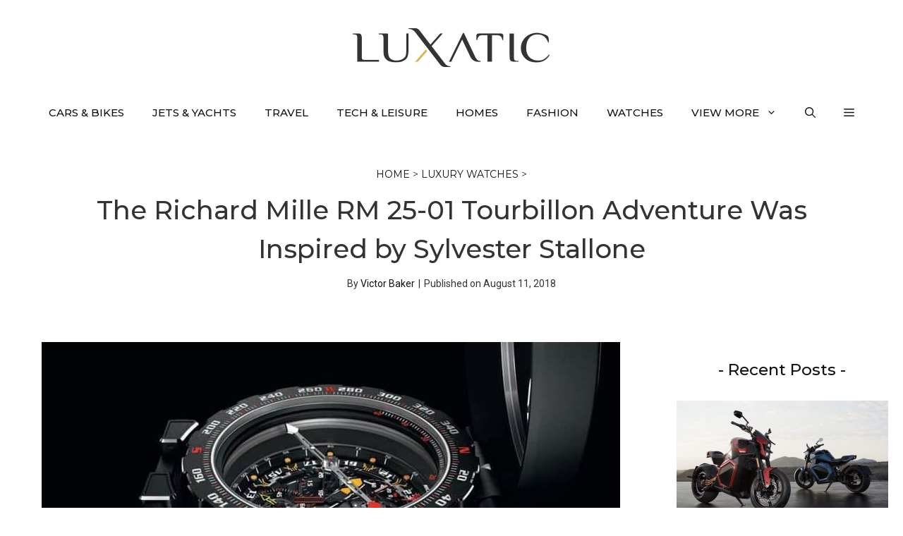

--- FILE ---
content_type: text/html; charset=UTF-8
request_url: https://luxatic.com/the-richard-mille-rm-25-01-tourbillon-adventure-was-inspired-by-sylvester-stallone/
body_size: 30800
content:
<!DOCTYPE html>
<html lang="en-US">
<head>
	<meta charset="UTF-8">
	<meta name='robots' content='index, follow, max-image-preview:large, max-snippet:-1, max-video-preview:-1' />
<meta name="viewport" content="width=device-width, initial-scale=1">
	<!-- This site is optimized with the Yoast SEO plugin v26.7 - https://yoast.com/wordpress/plugins/seo/ -->
	<title>The Richard Mille RM 25-01 Tourbillon Adventure Was Inspired by Sylvester Stallone</title>
	<meta name="description" content="The RM 25-01 Tourbillon Adventure had its baseplate and bridges machined out of grade 5 titanium, but it was a lot more complicated than you might think. The brilliant Swiss watchmakers from Richard Mille spent several months optimizing the caliber on this watch, that&#039;s now lighter and even more precise." />
	<link rel="canonical" href="https://luxatic.com/the-richard-mille-rm-25-01-tourbillon-adventure-was-inspired-by-sylvester-stallone/" />
	<meta property="og:locale" content="en_US" />
	<meta property="og:type" content="article" />
	<meta property="og:title" content="The Richard Mille RM 25-01 Tourbillon Adventure Was Inspired by Sylvester Stallone" />
	<meta property="og:description" content="The RM 25-01 Tourbillon Adventure had its baseplate and bridges machined out of grade 5 titanium, but it was a lot more complicated than you might think. The brilliant Swiss watchmakers from Richard Mille spent several months optimizing the caliber on this watch, that&#039;s now lighter and even more precise." />
	<meta property="og:url" content="https://luxatic.com/the-richard-mille-rm-25-01-tourbillon-adventure-was-inspired-by-sylvester-stallone/" />
	<meta property="og:site_name" content="Luxatic" />
	<meta property="article:publisher" content="https://www.facebook.com/Luxatic" />
	<meta property="article:published_time" content="2018-08-12T02:14:16+00:00" />
	<meta property="article:modified_time" content="2018-08-12T02:14:18+00:00" />
	<meta property="og:image" content="https://cdn.luxatic.com/wp-content/uploads/2018/08/Richard-Mille-RM-25-01-Tourbillon-Adventure-Sylvester-Stallone-1.jpg" />
	<meta property="og:image:width" content="820" />
	<meta property="og:image:height" content="547" />
	<meta property="og:image:type" content="image/jpeg" />
	<meta name="author" content="Victor Baker" />
	<meta name="twitter:label1" content="Written by" />
	<meta name="twitter:data1" content="Victor Baker" />
	<meta name="twitter:label2" content="Est. reading time" />
	<meta name="twitter:data2" content="2 minutes" />
	<script type="application/ld+json" class="yoast-schema-graph">{"@context":"https://schema.org","@graph":[{"@type":"Article","@id":"https://luxatic.com/the-richard-mille-rm-25-01-tourbillon-adventure-was-inspired-by-sylvester-stallone/#article","isPartOf":{"@id":"https://luxatic.com/the-richard-mille-rm-25-01-tourbillon-adventure-was-inspired-by-sylvester-stallone/"},"author":{"name":"Victor Baker","@id":"https://luxatic.com/#/schema/person/3e9cf092e824c14d05c6780dcd9a50cb"},"headline":"The Richard Mille RM 25-01 Tourbillon Adventure Was Inspired by Sylvester Stallone","datePublished":"2018-08-12T02:14:16+00:00","dateModified":"2018-08-12T02:14:18+00:00","mainEntityOfPage":{"@id":"https://luxatic.com/the-richard-mille-rm-25-01-tourbillon-adventure-was-inspired-by-sylvester-stallone/"},"wordCount":436,"commentCount":0,"publisher":{"@id":"https://luxatic.com/#organization"},"image":{"@id":"https://luxatic.com/the-richard-mille-rm-25-01-tourbillon-adventure-was-inspired-by-sylvester-stallone/#primaryimage"},"thumbnailUrl":"https://cdn.luxatic.com/wp-content/uploads/2018/08/Richard-Mille-RM-25-01-Tourbillon-Adventure-Sylvester-Stallone-1.jpg","keywords":["Richard Mille","Richard Mille RM 25-01 Tourbillon Adventure Sylvester Stallone","Sylvester Stallone"],"articleSection":["Luxury Watches"],"inLanguage":"en-US","potentialAction":[{"@type":"CommentAction","name":"Comment","target":["https://luxatic.com/the-richard-mille-rm-25-01-tourbillon-adventure-was-inspired-by-sylvester-stallone/#respond"]}]},{"@type":"WebPage","@id":"https://luxatic.com/the-richard-mille-rm-25-01-tourbillon-adventure-was-inspired-by-sylvester-stallone/","url":"https://luxatic.com/the-richard-mille-rm-25-01-tourbillon-adventure-was-inspired-by-sylvester-stallone/","name":"The Richard Mille RM 25-01 Tourbillon Adventure Was Inspired by Sylvester Stallone","isPartOf":{"@id":"https://luxatic.com/#website"},"primaryImageOfPage":{"@id":"https://luxatic.com/the-richard-mille-rm-25-01-tourbillon-adventure-was-inspired-by-sylvester-stallone/#primaryimage"},"image":{"@id":"https://luxatic.com/the-richard-mille-rm-25-01-tourbillon-adventure-was-inspired-by-sylvester-stallone/#primaryimage"},"thumbnailUrl":"https://cdn.luxatic.com/wp-content/uploads/2018/08/Richard-Mille-RM-25-01-Tourbillon-Adventure-Sylvester-Stallone-1.jpg","datePublished":"2018-08-12T02:14:16+00:00","dateModified":"2018-08-12T02:14:18+00:00","description":"The RM 25-01 Tourbillon Adventure had its baseplate and bridges machined out of grade 5 titanium, but it was a lot more complicated than you might think. The brilliant Swiss watchmakers from Richard Mille spent several months optimizing the caliber on this watch, that's now lighter and even more precise.","breadcrumb":{"@id":"https://luxatic.com/the-richard-mille-rm-25-01-tourbillon-adventure-was-inspired-by-sylvester-stallone/#breadcrumb"},"inLanguage":"en-US","potentialAction":[{"@type":"ReadAction","target":["https://luxatic.com/the-richard-mille-rm-25-01-tourbillon-adventure-was-inspired-by-sylvester-stallone/"]}]},{"@type":"ImageObject","inLanguage":"en-US","@id":"https://luxatic.com/the-richard-mille-rm-25-01-tourbillon-adventure-was-inspired-by-sylvester-stallone/#primaryimage","url":"https://cdn.luxatic.com/wp-content/uploads/2018/08/Richard-Mille-RM-25-01-Tourbillon-Adventure-Sylvester-Stallone-1.jpg","contentUrl":"https://cdn.luxatic.com/wp-content/uploads/2018/08/Richard-Mille-RM-25-01-Tourbillon-Adventure-Sylvester-Stallone-1.jpg","width":820,"height":547},{"@type":"BreadcrumbList","@id":"https://luxatic.com/the-richard-mille-rm-25-01-tourbillon-adventure-was-inspired-by-sylvester-stallone/#breadcrumb","itemListElement":[{"@type":"ListItem","position":1,"name":"Home","item":"https://luxatic.com/"},{"@type":"ListItem","position":2,"name":"Luxury Watches","item":"https://luxatic.com/watches/"},{"@type":"ListItem","position":3,"name":"The Richard Mille RM 25-01 Tourbillon Adventure Was Inspired by Sylvester Stallone"}]},{"@type":"WebSite","@id":"https://luxatic.com/#website","url":"https://luxatic.com/","name":"Luxatic","description":"Luxury Lifestyle at its Finest","publisher":{"@id":"https://luxatic.com/#organization"},"potentialAction":[{"@type":"SearchAction","target":{"@type":"EntryPoint","urlTemplate":"https://luxatic.com/?s={search_term_string}"},"query-input":{"@type":"PropertyValueSpecification","valueRequired":true,"valueName":"search_term_string"}}],"inLanguage":"en-US"},{"@type":"Organization","@id":"https://luxatic.com/#organization","name":"Luxatic","url":"https://luxatic.com/","logo":{"@type":"ImageObject","inLanguage":"en-US","@id":"https://luxatic.com/#/schema/logo/image/","url":"https://cdn.luxatic.com/wp-content/uploads/2022/07/logo_2x.png","contentUrl":"https://cdn.luxatic.com/wp-content/uploads/2022/07/logo_2x.png","width":560,"height":110,"caption":"Luxatic"},"image":{"@id":"https://luxatic.com/#/schema/logo/image/"},"sameAs":["https://www.facebook.com/Luxatic","https://x.com/Luxatic","https://www.instagram.com/luxaticinc","https://pinterest.com/luxatic/","https://www.youtube.com/luxatic","https://www.linkedin.com/company/luxatic"]},{"@type":"Person","@id":"https://luxatic.com/#/schema/person/3e9cf092e824c14d05c6780dcd9a50cb","name":"Victor Baker","image":{"@type":"ImageObject","inLanguage":"en-US","@id":"https://luxatic.com/#/schema/person/image/","url":"https://cdn.luxatic.com/wp-content/uploads/2023/11/Victor-Baker-av-96x96.jpg","contentUrl":"https://cdn.luxatic.com/wp-content/uploads/2023/11/Victor-Baker-av-96x96.jpg","caption":"Victor Baker"},"description":"Victor is our go-to associate editor for anything with four wheels – and more! With over a decade of experience in automotive journalism, his expertise spans from classic cars to the latest in electric vehicle technology. Beyond vehicles, he has broadened his editorial reach to cover a wide range of topics, from technology and travel to lifestyle and environmental issues.","url":"https://luxatic.com/author/victor-baker/"}]}</script>
	<!-- / Yoast SEO plugin. -->


<link rel='dns-prefetch' href='//scripts.mediavine.com' />
<link href='https://fonts.gstatic.com' crossorigin rel='preconnect' />
<link href='https://fonts.googleapis.com' crossorigin rel='preconnect' />
<link rel="alternate" type="application/rss+xml" title="Luxatic &raquo; Feed" href="https://luxatic.com/feed/" />
<link rel="alternate" type="application/rss+xml" title="Luxatic &raquo; Comments Feed" href="https://luxatic.com/comments/feed/" />
<link rel="alternate" type="application/rss+xml" title="Luxatic &raquo; The Richard Mille RM 25-01 Tourbillon Adventure Was Inspired by Sylvester Stallone Comments Feed" href="https://luxatic.com/the-richard-mille-rm-25-01-tourbillon-adventure-was-inspired-by-sylvester-stallone/feed/" />
<style id='wp-img-auto-sizes-contain-inline-css'>
img:is([sizes=auto i],[sizes^="auto," i]){contain-intrinsic-size:3000px 1500px}
/*# sourceURL=wp-img-auto-sizes-contain-inline-css */
</style>
<style id='wp-block-library-inline-css'>
:root{--wp-block-synced-color:#7a00df;--wp-block-synced-color--rgb:122,0,223;--wp-bound-block-color:var(--wp-block-synced-color);--wp-editor-canvas-background:#ddd;--wp-admin-theme-color:#007cba;--wp-admin-theme-color--rgb:0,124,186;--wp-admin-theme-color-darker-10:#006ba1;--wp-admin-theme-color-darker-10--rgb:0,107,160.5;--wp-admin-theme-color-darker-20:#005a87;--wp-admin-theme-color-darker-20--rgb:0,90,135;--wp-admin-border-width-focus:2px}@media (min-resolution:192dpi){:root{--wp-admin-border-width-focus:1.5px}}.wp-element-button{cursor:pointer}:root .has-very-light-gray-background-color{background-color:#eee}:root .has-very-dark-gray-background-color{background-color:#313131}:root .has-very-light-gray-color{color:#eee}:root .has-very-dark-gray-color{color:#313131}:root .has-vivid-green-cyan-to-vivid-cyan-blue-gradient-background{background:linear-gradient(135deg,#00d084,#0693e3)}:root .has-purple-crush-gradient-background{background:linear-gradient(135deg,#34e2e4,#4721fb 50%,#ab1dfe)}:root .has-hazy-dawn-gradient-background{background:linear-gradient(135deg,#faaca8,#dad0ec)}:root .has-subdued-olive-gradient-background{background:linear-gradient(135deg,#fafae1,#67a671)}:root .has-atomic-cream-gradient-background{background:linear-gradient(135deg,#fdd79a,#004a59)}:root .has-nightshade-gradient-background{background:linear-gradient(135deg,#330968,#31cdcf)}:root .has-midnight-gradient-background{background:linear-gradient(135deg,#020381,#2874fc)}:root{--wp--preset--font-size--normal:16px;--wp--preset--font-size--huge:42px}.has-regular-font-size{font-size:1em}.has-larger-font-size{font-size:2.625em}.has-normal-font-size{font-size:var(--wp--preset--font-size--normal)}.has-huge-font-size{font-size:var(--wp--preset--font-size--huge)}.has-text-align-center{text-align:center}.has-text-align-left{text-align:left}.has-text-align-right{text-align:right}.has-fit-text{white-space:nowrap!important}#end-resizable-editor-section{display:none}.aligncenter{clear:both}.items-justified-left{justify-content:flex-start}.items-justified-center{justify-content:center}.items-justified-right{justify-content:flex-end}.items-justified-space-between{justify-content:space-between}.screen-reader-text{border:0;clip-path:inset(50%);height:1px;margin:-1px;overflow:hidden;padding:0;position:absolute;width:1px;word-wrap:normal!important}.screen-reader-text:focus{background-color:#ddd;clip-path:none;color:#444;display:block;font-size:1em;height:auto;left:5px;line-height:normal;padding:15px 23px 14px;text-decoration:none;top:5px;width:auto;z-index:100000}html :where(.has-border-color){border-style:solid}html :where([style*=border-top-color]){border-top-style:solid}html :where([style*=border-right-color]){border-right-style:solid}html :where([style*=border-bottom-color]){border-bottom-style:solid}html :where([style*=border-left-color]){border-left-style:solid}html :where([style*=border-width]){border-style:solid}html :where([style*=border-top-width]){border-top-style:solid}html :where([style*=border-right-width]){border-right-style:solid}html :where([style*=border-bottom-width]){border-bottom-style:solid}html :where([style*=border-left-width]){border-left-style:solid}html :where(img[class*=wp-image-]){height:auto;max-width:100%}:where(figure){margin:0 0 1em}html :where(.is-position-sticky){--wp-admin--admin-bar--position-offset:var(--wp-admin--admin-bar--height,0px)}@media screen and (max-width:600px){html :where(.is-position-sticky){--wp-admin--admin-bar--position-offset:0px}}

/*# sourceURL=wp-block-library-inline-css */
</style><style id='wp-block-heading-inline-css'>
h1:where(.wp-block-heading).has-background,h2:where(.wp-block-heading).has-background,h3:where(.wp-block-heading).has-background,h4:where(.wp-block-heading).has-background,h5:where(.wp-block-heading).has-background,h6:where(.wp-block-heading).has-background{padding:1.25em 2.375em}h1.has-text-align-left[style*=writing-mode]:where([style*=vertical-lr]),h1.has-text-align-right[style*=writing-mode]:where([style*=vertical-rl]),h2.has-text-align-left[style*=writing-mode]:where([style*=vertical-lr]),h2.has-text-align-right[style*=writing-mode]:where([style*=vertical-rl]),h3.has-text-align-left[style*=writing-mode]:where([style*=vertical-lr]),h3.has-text-align-right[style*=writing-mode]:where([style*=vertical-rl]),h4.has-text-align-left[style*=writing-mode]:where([style*=vertical-lr]),h4.has-text-align-right[style*=writing-mode]:where([style*=vertical-rl]),h5.has-text-align-left[style*=writing-mode]:where([style*=vertical-lr]),h5.has-text-align-right[style*=writing-mode]:where([style*=vertical-rl]),h6.has-text-align-left[style*=writing-mode]:where([style*=vertical-lr]),h6.has-text-align-right[style*=writing-mode]:where([style*=vertical-rl]){rotate:180deg}
/*# sourceURL=https://cdn.luxatic.com/wp-includes/blocks/heading/style.min.css */
</style>
<style id='wp-block-latest-posts-inline-css'>
.wp-block-latest-posts{box-sizing:border-box}.wp-block-latest-posts.alignleft{margin-right:2em}.wp-block-latest-posts.alignright{margin-left:2em}.wp-block-latest-posts.wp-block-latest-posts__list{list-style:none}.wp-block-latest-posts.wp-block-latest-posts__list li{clear:both;overflow-wrap:break-word}.wp-block-latest-posts.is-grid{display:flex;flex-wrap:wrap}.wp-block-latest-posts.is-grid li{margin:0 1.25em 1.25em 0;width:100%}@media (min-width:600px){.wp-block-latest-posts.columns-2 li{width:calc(50% - .625em)}.wp-block-latest-posts.columns-2 li:nth-child(2n){margin-right:0}.wp-block-latest-posts.columns-3 li{width:calc(33.33333% - .83333em)}.wp-block-latest-posts.columns-3 li:nth-child(3n){margin-right:0}.wp-block-latest-posts.columns-4 li{width:calc(25% - .9375em)}.wp-block-latest-posts.columns-4 li:nth-child(4n){margin-right:0}.wp-block-latest-posts.columns-5 li{width:calc(20% - 1em)}.wp-block-latest-posts.columns-5 li:nth-child(5n){margin-right:0}.wp-block-latest-posts.columns-6 li{width:calc(16.66667% - 1.04167em)}.wp-block-latest-posts.columns-6 li:nth-child(6n){margin-right:0}}:root :where(.wp-block-latest-posts.is-grid){padding:0}:root :where(.wp-block-latest-posts.wp-block-latest-posts__list){padding-left:0}.wp-block-latest-posts__post-author,.wp-block-latest-posts__post-date{display:block;font-size:.8125em}.wp-block-latest-posts__post-excerpt,.wp-block-latest-posts__post-full-content{margin-bottom:1em;margin-top:.5em}.wp-block-latest-posts__featured-image a{display:inline-block}.wp-block-latest-posts__featured-image img{height:auto;max-width:100%;width:auto}.wp-block-latest-posts__featured-image.alignleft{float:left;margin-right:1em}.wp-block-latest-posts__featured-image.alignright{float:right;margin-left:1em}.wp-block-latest-posts__featured-image.aligncenter{margin-bottom:1em;text-align:center}
/*# sourceURL=https://cdn.luxatic.com/wp-includes/blocks/latest-posts/style.min.css */
</style>
<style id='wp-block-list-inline-css'>
ol,ul{box-sizing:border-box}:root :where(.wp-block-list.has-background){padding:1.25em 2.375em}
/*# sourceURL=https://cdn.luxatic.com/wp-includes/blocks/list/style.min.css */
</style>
<style id='wp-block-paragraph-inline-css'>
.is-small-text{font-size:.875em}.is-regular-text{font-size:1em}.is-large-text{font-size:2.25em}.is-larger-text{font-size:3em}.has-drop-cap:not(:focus):first-letter{float:left;font-size:8.4em;font-style:normal;font-weight:100;line-height:.68;margin:.05em .1em 0 0;text-transform:uppercase}body.rtl .has-drop-cap:not(:focus):first-letter{float:none;margin-left:.1em}p.has-drop-cap.has-background{overflow:hidden}:root :where(p.has-background){padding:1.25em 2.375em}:where(p.has-text-color:not(.has-link-color)) a{color:inherit}p.has-text-align-left[style*="writing-mode:vertical-lr"],p.has-text-align-right[style*="writing-mode:vertical-rl"]{rotate:180deg}
/*# sourceURL=https://cdn.luxatic.com/wp-includes/blocks/paragraph/style.min.css */
</style>

<link rel='stylesheet' id='generate-comments-css' href='https://cdn.luxatic.com/wp-content/themes/generatepress/assets/css/components/comments.min.css?ver=3.5.1' media='all' />
<link rel='stylesheet' id='generate-widget-areas-css' href='https://cdn.luxatic.com/wp-content/themes/generatepress/assets/css/components/widget-areas.min.css?ver=3.5.1' media='all' />
<link rel='stylesheet' id='generate-style-css' href='https://cdn.luxatic.com/wp-content/themes/generatepress/assets/css/main.min.css?ver=3.5.1' media='all' />
<style id='generate-style-inline-css'>
@media (max-width:768px){}
body{background-color:var(--base-3);color:var(--contrast);}a{color:var(--contrast-2);}a:visited{color:var(--contrast);}a:hover, a:focus{text-decoration:underline;}.entry-title a, .site-branding a, a.button, .wp-block-button__link, .main-navigation a{text-decoration:none;}a:hover, a:focus, a:active{color:var(--contrast-3);}.grid-container{max-width:1250px;}.wp-block-group__inner-container{max-width:1250px;margin-left:auto;margin-right:auto;}.site-header .header-image{width:280px;}:root{--contrast:#333;--contrast-2:#111;--contrast-3:#878996;--base:#e6e6e6;--base-2:#fcfcfc;--base-3:#ffffff;--accent:#ea4b3c;--accent-button:#ab2c59;--accent-button-hover:rgba(255,143,138,0.9);}:root .has-contrast-color{color:var(--contrast);}:root .has-contrast-background-color{background-color:var(--contrast);}:root .has-contrast-2-color{color:var(--contrast-2);}:root .has-contrast-2-background-color{background-color:var(--contrast-2);}:root .has-contrast-3-color{color:var(--contrast-3);}:root .has-contrast-3-background-color{background-color:var(--contrast-3);}:root .has-base-color{color:var(--base);}:root .has-base-background-color{background-color:var(--base);}:root .has-base-2-color{color:var(--base-2);}:root .has-base-2-background-color{background-color:var(--base-2);}:root .has-base-3-color{color:var(--base-3);}:root .has-base-3-background-color{background-color:var(--base-3);}:root .has-accent-color{color:var(--accent);}:root .has-accent-background-color{background-color:var(--accent);}:root .has-accent-button-color{color:var(--accent-button);}:root .has-accent-button-background-color{background-color:var(--accent-button);}:root .has-accent-button-hover-color{color:var(--accent-button-hover);}:root .has-accent-button-hover-background-color{background-color:var(--accent-button-hover);}.gp-modal:not(.gp-modal--open):not(.gp-modal--transition){display:none;}.gp-modal--transition:not(.gp-modal--open){pointer-events:none;}.gp-modal-overlay:not(.gp-modal-overlay--open):not(.gp-modal--transition){display:none;}.gp-modal__overlay{display:none;position:fixed;top:0;left:0;right:0;bottom:0;background:rgba(0,0,0,0.2);display:flex;justify-content:center;align-items:center;z-index:10000;backdrop-filter:blur(3px);transition:opacity 500ms ease;opacity:0;}.gp-modal--open:not(.gp-modal--transition) .gp-modal__overlay{opacity:1;}.gp-modal__container{max-width:100%;max-height:100vh;transform:scale(0.9);transition:transform 500ms ease;padding:0 10px;}.gp-modal--open:not(.gp-modal--transition) .gp-modal__container{transform:scale(1);}.search-modal-fields{display:flex;}.gp-search-modal .gp-modal__overlay{align-items:flex-start;padding-top:25vh;background:var(--gp-search-modal-overlay-bg-color);}.search-modal-form{width:500px;max-width:100%;background-color:var(--gp-search-modal-bg-color);color:var(--gp-search-modal-text-color);}.search-modal-form .search-field, .search-modal-form .search-field:focus{width:100%;height:60px;background-color:transparent;border:0;appearance:none;color:currentColor;}.search-modal-fields button, .search-modal-fields button:active, .search-modal-fields button:focus, .search-modal-fields button:hover{background-color:transparent;border:0;color:currentColor;width:60px;}body, button, input, select, textarea{font-family:Roboto, sans-serif;font-size:19px;}body{line-height:1.8;}@media (max-width:768px){body, button, input, select, textarea{font-size:18px;}}.top-bar{font-family:-apple-system, system-ui, BlinkMacSystemFont, "Segoe UI", Helvetica, Arial, sans-serif, "Apple Color Emoji", "Segoe UI Emoji", "Segoe UI Symbol";font-size:15px;}.main-title{font-size:30px;}.site-description{font-size:16px;}.main-navigation a, .main-navigation .menu-toggle, .main-navigation .menu-bar-items{font-family:Montserrat, sans-serif;font-weight:500;text-transform:uppercase;font-size:15px;}@media (max-width: 1024px){.main-navigation a, .main-navigation .menu-toggle, .main-navigation .menu-bar-items{font-size:15px;}}.widget-title{font-family:Montserrat, sans-serif;font-size:21px;}button:not(.menu-toggle),html input[type="button"],input[type="reset"],input[type="submit"],.button,.wp-block-button .wp-block-button__link{font-family:-apple-system, system-ui, BlinkMacSystemFont, "Segoe UI", Helvetica, Arial, sans-serif, "Apple Color Emoji", "Segoe UI Emoji", "Segoe UI Symbol";font-weight:600;font-size:16px;}@media (max-width:768px){button:not(.menu-toggle),html input[type="button"],input[type="reset"],input[type="submit"],.button,.wp-block-button .wp-block-button__link{font-size:15px;}}h2.entry-title{font-family:Montserrat, sans-serif;font-weight:500;font-size:24px;line-height:1.5;}.site-info{font-family:-apple-system, system-ui, BlinkMacSystemFont, "Segoe UI", Helvetica, Arial, sans-serif, "Apple Color Emoji", "Segoe UI Emoji", "Segoe UI Symbol";font-size:15px;}h1{font-family:Montserrat, sans-serif;font-weight:500;font-size:37px;line-height:1.5;}@media (max-width:768px){h1{font-size:28px;line-height:1.4;}}h2{font-family:Montserrat, sans-serif;font-weight:500;font-size:31px;line-height:1.5;}@media (max-width: 1024px){h2{font-size:30px;}}@media (max-width:768px){h2{font-size:25px;line-height:1.4;}}h3{font-family:Montserrat, sans-serif;font-weight:500;font-size:23px;line-height:1.7;}@media (max-width:768px){h3{font-size:20px;}}h4{font-family:Montserrat, sans-serif;font-weight:500;font-size:18px;line-height:1.7;}.top-bar{background-color:var(--base-3);color:var(--contrast-2);}.top-bar a{color:var(--contrast-2);}.top-bar a:hover{color:var(--accent);}.site-header{background-color:var(--base-3);color:var(--contrast);}.site-header a{color:var(--contrast-2);}.site-header a:hover{color:var(--contrast-3);}.main-title a,.main-title a:hover{color:var(--contrast);}.site-description{color:var(--contrast);}.main-navigation .main-nav ul li a, .main-navigation .menu-toggle, .main-navigation .menu-bar-items{color:var(--contrast-2);}.main-navigation .main-nav ul li:not([class*="current-menu-"]):hover > a, .main-navigation .main-nav ul li:not([class*="current-menu-"]):focus > a, .main-navigation .main-nav ul li.sfHover:not([class*="current-menu-"]) > a, .main-navigation .menu-bar-item:hover > a, .main-navigation .menu-bar-item.sfHover > a{color:var(--accent);}button.menu-toggle:hover,button.menu-toggle:focus{color:var(--contrast-2);}.main-navigation .main-nav ul li[class*="current-menu-"] > a{color:var(--contrast-2);}.navigation-search input[type="search"],.navigation-search input[type="search"]:active, .navigation-search input[type="search"]:focus, .main-navigation .main-nav ul li.search-item.active > a, .main-navigation .menu-bar-items .search-item.active > a{color:var(--accent);}.main-navigation ul ul{background-color:var(--base-3);}.main-navigation .main-nav ul ul li a{color:var(--contrast);}.main-navigation .main-nav ul ul li:not([class*="current-menu-"]):hover > a,.main-navigation .main-nav ul ul li:not([class*="current-menu-"]):focus > a, .main-navigation .main-nav ul ul li.sfHover:not([class*="current-menu-"]) > a{background-color:var(--base-3);}.separate-containers .inside-article, .separate-containers .comments-area, .separate-containers .page-header, .one-container .container, .separate-containers .paging-navigation, .inside-page-header{color:var(--contrast);background-color:var(--base-3);}.inside-article a,.paging-navigation a,.comments-area a,.page-header a{color:var(--accent-button);}.inside-article a:hover,.paging-navigation a:hover,.comments-area a:hover,.page-header a:hover{color:var(--accent);}.entry-header h1,.page-header h1{color:var(--contrast-2);}.entry-title a{color:var(--contrast-2);}.entry-title a:hover{color:var(--contrast-3);}.entry-meta{color:var(--contrast-2);}.entry-meta a{color:var(--contrast-2);}.entry-meta a:hover{color:var(--contrast-3);}.sidebar .widget{color:var(--contrast-2);background-color:var(--base-3);}.sidebar .widget a{color:var(--contrast-2);}.sidebar .widget a:hover{color:var(--contrast-3);}.sidebar .widget .widget-title{color:var(--contrast-2);}.footer-widgets{color:var(--contrast-2);background-color:var(--base-2);}.footer-widgets a{color:var(--contrast-2);}.footer-widgets a:hover{color:var(--contrast-3);}.footer-widgets .widget-title{color:var(--contrast-2);}.site-info{color:var(--contrast-2);background-color:var(--base-2);}.site-info a{color:var(--contrast-2);}.site-info a:hover{color:var(--contrast-3);}.footer-bar .widget_nav_menu .current-menu-item a{color:var(--contrast-3);}input[type="text"],input[type="email"],input[type="url"],input[type="password"],input[type="search"],input[type="tel"],input[type="number"],textarea,select{color:var(--contrast);background-color:var(--base-2);border-color:var(--base);}input[type="text"]:focus,input[type="email"]:focus,input[type="url"]:focus,input[type="password"]:focus,input[type="search"]:focus,input[type="tel"]:focus,input[type="number"]:focus,textarea:focus,select:focus{color:var(--contrast);background-color:var(--base-3);border-color:var(--base);}button,html input[type="button"],input[type="reset"],input[type="submit"],a.button,a.wp-block-button__link:not(.has-background){color:var(--contrast-2);background-color:var(--base-2);}button:hover,html input[type="button"]:hover,input[type="reset"]:hover,input[type="submit"]:hover,a.button:hover,button:focus,html input[type="button"]:focus,input[type="reset"]:focus,input[type="submit"]:focus,a.button:focus,a.wp-block-button__link:not(.has-background):active,a.wp-block-button__link:not(.has-background):focus,a.wp-block-button__link:not(.has-background):hover{color:var(--contrast-2);background-color:#ffd700;}a.generate-back-to-top{background-color:var(--accent-button);color:var(--base-3);}a.generate-back-to-top:hover,a.generate-back-to-top:focus{background-color:var(--accent);color:var(--base-3);}:root{--gp-search-modal-bg-color:var(--base-3);--gp-search-modal-text-color:var(--contrast);--gp-search-modal-overlay-bg-color:rgba(0,0,0,0.2);}@media (max-width: 768px){.main-navigation .menu-bar-item:hover > a, .main-navigation .menu-bar-item.sfHover > a{background:none;color:var(--contrast-2);}}.inside-top-bar{padding:5px 10px 5px 10px;}.inside-header{padding:40px 20px 30px 20px;}.nav-below-header .main-navigation .inside-navigation.grid-container, .nav-above-header .main-navigation .inside-navigation.grid-container{padding:0px;}.separate-containers .inside-article, .separate-containers .comments-area, .separate-containers .page-header, .separate-containers .paging-navigation, .one-container .site-content, .inside-page-header{padding:0px 20px 20px 20px;}.site-main .wp-block-group__inner-container{padding:0px 20px 20px 20px;}.separate-containers .paging-navigation{padding-top:20px;padding-bottom:20px;}.entry-content .alignwide, body:not(.no-sidebar) .entry-content .alignfull{margin-left:-20px;width:calc(100% + 40px);max-width:calc(100% + 40px);}.one-container.right-sidebar .site-main,.one-container.both-right .site-main{margin-right:20px;}.one-container.left-sidebar .site-main,.one-container.both-left .site-main{margin-left:20px;}.one-container.both-sidebars .site-main{margin:0px 20px 0px 20px;}.sidebar .widget, .page-header, .widget-area .main-navigation, .site-main > *{margin-bottom:30px;}.separate-containers .site-main{margin:30px;}.both-right .inside-left-sidebar,.both-left .inside-left-sidebar{margin-right:15px;}.both-right .inside-right-sidebar,.both-left .inside-right-sidebar{margin-left:15px;}.one-container.archive .post:not(:last-child):not(.is-loop-template-item), .one-container.blog .post:not(:last-child):not(.is-loop-template-item){padding-bottom:20px;}.separate-containers .featured-image{margin-top:30px;}.separate-containers .inside-right-sidebar, .separate-containers .inside-left-sidebar{margin-top:30px;margin-bottom:30px;}.main-navigation .main-nav ul li a,.menu-toggle,.main-navigation .menu-bar-item > a{line-height:70px;}.main-navigation .main-nav ul ul li a{padding:20px;}.navigation-search input[type="search"]{height:70px;}.rtl .menu-item-has-children .dropdown-menu-toggle{padding-left:20px;}.menu-item-has-children ul .dropdown-menu-toggle{padding-top:20px;padding-bottom:20px;margin-top:-20px;}.rtl .main-navigation .main-nav ul li.menu-item-has-children > a{padding-right:20px;}.widget-area .widget{padding:20px 0px 40px 0px;}.footer-widgets-container{padding:60px 20px 30px 20px;}.inside-site-info{padding:30px 20px 30px 20px;}@media (max-width:768px){.separate-containers .inside-article, .separate-containers .comments-area, .separate-containers .page-header, .separate-containers .paging-navigation, .one-container .site-content, .inside-page-header{padding:0px 20px 80px 20px;}.site-main .wp-block-group__inner-container{padding:0px 20px 80px 20px;}.inside-header{padding-top:20px;padding-right:60px;padding-bottom:0px;padding-left:60px;}.widget-area .widget{padding-top:20px;padding-right:20px;padding-bottom:20px;padding-left:20px;}.footer-widgets-container{padding-right:20px;padding-left:20px;}.inside-site-info{padding-right:10px;padding-left:10px;}.entry-content .alignwide, body:not(.no-sidebar) .entry-content .alignfull{margin-left:-20px;width:calc(100% + 40px);max-width:calc(100% + 40px);}.one-container .site-main .paging-navigation{margin-bottom:30px;}}/* End cached CSS */.is-right-sidebar{width:25%;}.is-left-sidebar{width:25%;}.site-content .content-area{width:75%;}@media (max-width: 768px){.main-navigation .menu-toggle,.sidebar-nav-mobile:not(#sticky-placeholder){display:block;}.main-navigation ul,.gen-sidebar-nav,.main-navigation:not(.slideout-navigation):not(.toggled) .main-nav > ul,.has-inline-mobile-toggle #site-navigation .inside-navigation > *:not(.navigation-search):not(.main-nav){display:none;}.nav-align-right .inside-navigation,.nav-align-center .inside-navigation{justify-content:space-between;}}
.dynamic-author-image-rounded{border-radius:100%;}.dynamic-featured-image, .dynamic-author-image{vertical-align:middle;}.one-container.blog .dynamic-content-template:not(:last-child), .one-container.archive .dynamic-content-template:not(:last-child){padding-bottom:0px;}.dynamic-entry-excerpt > p:last-child{margin-bottom:0px;}
@media (max-width: 768px){.main-navigation .menu-toggle,.main-navigation .mobile-bar-items a,.main-navigation .menu-bar-item > a{padding-left:20px;padding-right:20px;}.main-navigation .main-nav ul li a,.main-navigation .menu-toggle,.main-navigation .mobile-bar-items a,.main-navigation .menu-bar-item > a{line-height:55px;}.main-navigation .site-logo.navigation-logo img, .mobile-header-navigation .site-logo.mobile-header-logo img, .navigation-search input[type="search"]{height:55px;}}.post-image:not(:first-child), .page-content:not(:first-child), .entry-content:not(:first-child), .entry-summary:not(:first-child), footer.entry-meta{margin-top:1.2em;}.post-image-above-header .inside-article div.featured-image, .post-image-above-header .inside-article div.post-image{margin-bottom:1.2em;}.main-navigation.slideout-navigation .main-nav > ul > li > a{line-height:70px;}
/*# sourceURL=generate-style-inline-css */
</style>
<link rel='stylesheet' id='generate-google-fonts-css' href='https://fonts.googleapis.com/css?family=Montserrat%3A100%2C100italic%2C200%2C200italic%2C300%2C300italic%2Cregular%2Citalic%2C500%2C500italic%2C600%2C600italic%2C700%2C700italic%2C800%2C800italic%2C900%2C900italic%7CRoboto%3A100%2C100italic%2C300%2C300italic%2Cregular%2Citalic%2C500%2C500italic%2C700%2C700italic%2C900%2C900italic&#038;display=swap&#038;ver=3.5.1' media='all' />
<style id='generateblocks-inline-css'>
.gb-container.gb-tabs__item:not(.gb-tabs__item-open){display:none;}.gb-container-bcfd81c7{text-align:center;}.gb-container-cade0e22{text-align:left;}.gb-container-e2aa32b9{font-size:16px;}.gb-container-8e76ec84{font-size:16px;font-weight:bold;text-transform:uppercase;text-align:left;}.gb-container-88550f0a{font-weight:bold;text-transform:uppercase;text-align:left;}.gb-container-97fb7ab7{font-size:16px;font-weight:bold;text-transform:uppercase;text-align:left;}.gb-container-2f49df41{font-size:16px;text-align:left;}.gb-container-7c1bfddb{max-width:1250px;padding:40px;margin-right:auto;margin-left:auto;}.gb-container-fa39d8ee{font-weight:normal;text-align:center;}.gb-container-8147c868{font-family:Montserrat, sans-serif;font-size:14px;font-weight:normal;text-transform:uppercase;text-align:center;padding-bottom:10px;border-bottom-color:var(--base);}.gb-container-c105eb23 > .gb-inside-container{padding:0;max-width:1250px;margin-left:auto;margin-right:auto;}.gb-grid-wrapper > .gb-grid-column-c105eb23 > .gb-container{display:flex;flex-direction:column;height:100%;}.gb-container-c105eb23.inline-post-meta-area > .gb-inside-container{display:flex;align-items:center;justify-content:center;}.gb-container-cf521d42 > .gb-inside-container{padding:0;max-width:1250px;margin-left:auto;margin-right:auto;}.gb-grid-wrapper > .gb-grid-column-cf521d42 > .gb-container{display:flex;flex-direction:column;height:100%;}.gb-container-cf521d42.inline-post-meta-area > .gb-inside-container{display:flex;align-items:center;justify-content:center;}.gb-container-2338a6b1{max-width:1250px;padding:20px;margin-right:auto;margin-bottom:20px;margin-left:auto;}.gb-container-375d8197{text-align:left;padding-top:10px;padding-bottom:10px;}.gb-container-375d8197 a{color:var(--contrast-2);}.gb-grid-wrapper > .gb-grid-column-375d8197{width:25%;}.gb-block-image-60df0a2f{text-align:left;}.gb-image-60df0a2f{vertical-align:middle;}.gb-block-image-2400e40a{text-align:center;}.gb-image-2400e40a{vertical-align:middle;}.gb-block-image-01dfc3a2{margin-bottom:20px;}.gb-image-01dfc3a2{vertical-align:middle;}.gb-accordion__item:not(.gb-accordion__item-open) > .gb-button .gb-accordion__icon-open{display:none;}.gb-accordion__item.gb-accordion__item-open > .gb-button .gb-accordion__icon{display:none;}a.gb-button-90e48df8{display:inline-flex;align-items:center;justify-content:center;text-align:center;padding-right:20px;color:var(--contrast-2);text-decoration:none;}a.gb-button-90e48df8:hover, a.gb-button-90e48df8:active, a.gb-button-90e48df8:focus{color:var(--contrast-3);}a.gb-button-90e48df8 .gb-icon{line-height:0;}a.gb-button-90e48df8 .gb-icon svg{width:1.1em;height:1.1em;fill:currentColor;}a.gb-button-7ff22dec{display:inline-flex;align-items:center;justify-content:center;text-align:center;padding-right:20px;color:var(--contrast-2);text-decoration:none;}a.gb-button-7ff22dec:hover, a.gb-button-7ff22dec:active, a.gb-button-7ff22dec:focus{color:var(--contrast-3);}a.gb-button-7ff22dec .gb-icon{line-height:0;}a.gb-button-7ff22dec .gb-icon svg{width:1.1em;height:1.1em;fill:currentColor;}a.gb-button-85a55f3f{display:inline-flex;align-items:center;justify-content:center;text-align:center;padding-right:20px;color:var(--contrast-2);text-decoration:none;}a.gb-button-85a55f3f:hover, a.gb-button-85a55f3f:active, a.gb-button-85a55f3f:focus{color:var(--contrast-3);}a.gb-button-85a55f3f .gb-icon{line-height:0;}a.gb-button-85a55f3f .gb-icon svg{width:1.1em;height:1.1em;fill:currentColor;}a.gb-button-2e82a0a9{display:inline-flex;align-items:center;justify-content:center;text-align:center;padding-right:20px;color:var(--contrast-2);text-decoration:none;}a.gb-button-2e82a0a9:hover, a.gb-button-2e82a0a9:active, a.gb-button-2e82a0a9:focus{color:var(--contrast-3);}a.gb-button-2e82a0a9 .gb-icon{line-height:0;}a.gb-button-2e82a0a9 .gb-icon svg{width:1.1em;height:1.1em;fill:currentColor;}a.gb-button-bc893506{display:inline-flex;align-items:center;justify-content:center;column-gap:0.5em;text-align:center;padding-right:20px;color:var(--contrast-2);text-decoration:none;}a.gb-button-bc893506:hover, a.gb-button-bc893506:active, a.gb-button-bc893506:focus{color:var(--contrast-3);}a.gb-button-bc893506 .gb-icon{line-height:0;}a.gb-button-bc893506 .gb-icon svg{width:1.1em;height:1.1em;fill:currentColor;}a.gb-button-3f1041db{display:inline-flex;align-items:center;justify-content:center;column-gap:0.5em;text-align:center;color:var(--contrast-2);text-decoration:none;}a.gb-button-3f1041db:hover, a.gb-button-3f1041db:active, a.gb-button-3f1041db:focus{color:var(--contrast-3);}a.gb-button-3f1041db .gb-icon{line-height:0;}a.gb-button-3f1041db .gb-icon svg{width:1.1em;height:1.1em;fill:currentColor;}p.gb-headline-bb51ca75{font-size:14px;text-align:center;padding-bottom:20px;margin-bottom:0px;}h1.gb-headline-7d308528{text-align:center;margin-bottom:10px;}p.gb-headline-c882248b{font-size:14px;margin-bottom:0px;}p.gb-headline-e2ca915f{font-size:14px;padding-right:5px;padding-left:5px;margin-bottom:0px;}p.gb-headline-2360bf21{font-size:14px;margin-bottom:0px;}p.gb-headline-fb0df849{font-size:14px;margin-bottom:0px;}h2.gb-headline-409c38d3{text-align:center;}h4.gb-headline-b5764a24{margin-bottom:5px;}p.gb-headline-38308069{font-size:15px;margin-bottom:5px;}.gb-grid-wrapper-03b1eea6{display:flex;flex-wrap:wrap;row-gap:20px;margin-left:-40px;}.gb-grid-wrapper-03b1eea6 > .gb-grid-column{box-sizing:border-box;padding-left:40px;}@media (max-width: 767px) {.gb-container-7c1bfddb{padding:20px 10px 0;}.gb-container-fa39d8ee{font-size:12px;}.gb-container-8147c868{font-size:12px;}.gb-grid-wrapper > .gb-grid-column-375d8197{width:100%;}}:root{--gb-container-width:1250px;}.gb-container .wp-block-image img{vertical-align:middle;}.gb-grid-wrapper .wp-block-image{margin-bottom:0;}.gb-highlight{background:none;}.gb-shape{line-height:0;}.gb-container-link{position:absolute;top:0;right:0;bottom:0;left:0;z-index:99;}
/*# sourceURL=generateblocks-inline-css */
</style>
<link rel='stylesheet' id='generate-offside-css' href='https://cdn.luxatic.com/wp-content/plugins/gp-premium/menu-plus/functions/css/offside.min.css?ver=2.5.5' media='all' />
<style id='generate-offside-inline-css'>
:root{--gp-slideout-width:265px;}.slideout-navigation.main-navigation{background-color:var(--base-2);}.slideout-navigation.main-navigation .main-nav ul li a{color:var(--contrast-2);}.slideout-navigation.main-navigation ul ul{background-color:var(--base-2);}.slideout-navigation.main-navigation .main-nav ul li:not([class*="current-menu-"]):hover > a, .slideout-navigation.main-navigation .main-nav ul li:not([class*="current-menu-"]):focus > a, .slideout-navigation.main-navigation .main-nav ul li.sfHover:not([class*="current-menu-"]) > a{color:var(--accent);background-color:var(--base-2);}.slideout-navigation.main-navigation .main-nav ul li[class*="current-menu-"] > a{color:var(--contrast-2);background-color:var(--base-2);}.slideout-navigation, .slideout-navigation a{color:var(--contrast-2);}.slideout-navigation button.slideout-exit{color:var(--contrast-2);padding-left:20px;padding-right:20px;}.slide-opened nav.toggled .menu-toggle:before{display:none;}@media (max-width: 768px){.menu-bar-item.slideout-toggle{display:none;}}
.slideout-navigation.main-navigation .main-nav ul li a{font-family:Montserrat, sans-serif;font-size:16px;}@media (max-width:768px){.slideout-navigation.main-navigation .main-nav ul li a{font-size:15px;}}
/*# sourceURL=generate-offside-inline-css */
</style>
<link rel='stylesheet' id='generate-navigation-branding-css' href='https://cdn.luxatic.com/wp-content/plugins/gp-premium/menu-plus/functions/css/navigation-branding-flex.min.css?ver=2.5.5' media='all' />
<style id='generate-navigation-branding-inline-css'>
@media (max-width: 768px){.site-header, #site-navigation, #sticky-navigation{display:none !important;opacity:0.0;}#mobile-header{display:block !important;width:100% !important;}#mobile-header .main-nav > ul{display:none;}#mobile-header.toggled .main-nav > ul, #mobile-header .menu-toggle, #mobile-header .mobile-bar-items{display:block;}#mobile-header .main-nav{-ms-flex:0 0 100%;flex:0 0 100%;-webkit-box-ordinal-group:5;-ms-flex-order:4;order:4;}}.main-navigation.has-branding .inside-navigation.grid-container, .main-navigation.has-branding.grid-container .inside-navigation:not(.grid-container){padding:0px 20px 0px 20px;}.main-navigation.has-branding:not(.grid-container) .inside-navigation:not(.grid-container) .navigation-branding{margin-left:10px;}.navigation-branding img, .site-logo.mobile-header-logo img{height:70px;width:auto;}.navigation-branding .main-title{line-height:70px;}@media (max-width: 768px){.main-navigation.has-branding.nav-align-center .menu-bar-items, .main-navigation.has-sticky-branding.navigation-stick.nav-align-center .menu-bar-items{margin-left:auto;}.navigation-branding{margin-right:auto;margin-left:10px;}.navigation-branding .main-title, .mobile-header-navigation .site-logo{margin-left:10px;}.main-navigation.has-branding .inside-navigation.grid-container{padding:0px;}.navigation-branding img, .site-logo.mobile-header-logo{height:55px;}.navigation-branding .main-title{line-height:55px;}}
/*# sourceURL=generate-navigation-branding-inline-css */
</style>
<script async="async" fetchpriority="high" data-noptimize="1" data-cfasync="false" src="https://scripts.mediavine.com/tags/luxatic.js?ver=6.9" id="mv-script-wrapper-js"></script>
<script src="https://cdn.luxatic.com/wp-includes/js/jquery/jquery.min.js?ver=3.7.1" id="jquery-core-js" defer></script>
<script src="https://cdn.luxatic.com/wp-includes/js/jquery/jquery-migrate.min.js?ver=3.4.1" id="jquery-migrate-js" defer></script>
<script type='text/javascript'>window.presslabs = {"home_url":"https:\/\/luxatic.com"}</script><script type='text/javascript'>
	(function () {
		var pl_beacon = document.createElement('script');
		pl_beacon.type = 'text/javascript';
		pl_beacon.async = true;
		var host = 'https://luxatic.com';
		if ('https:' == document.location.protocol) {
			host = host.replace('http://', 'https://');
		}
		pl_beacon.src = host + '/' + 'gMwGUkp3rpxi' + '.js?ts=' + Math.floor((Math.random() * 100000) + 1);
		var first_script_tag = document.getElementsByTagName('script')[0];
		first_script_tag.parentNode.insertBefore(pl_beacon, first_script_tag);
	})();
</script><link rel="pingback" href="https://luxatic.com/xmlrpc.php">
<link rel="icon" href="https://cdn.luxatic.com/wp-content/uploads/2023/09/fav_icon-50x50.png" sizes="32x32" />
<link rel="icon" href="https://cdn.luxatic.com/wp-content/uploads/2023/09/fav_icon.png" sizes="192x192" />
<link rel="apple-touch-icon" href="https://cdn.luxatic.com/wp-content/uploads/2023/09/fav_icon.png" />
<meta name="msapplication-TileImage" content="https://cdn.luxatic.com/wp-content/uploads/2023/09/fav_icon.png" />
		<style id="wp-custom-css">
			/* GeneratePress Site CSS */ /* top bar menu spacing */

.top-bar .widget_nav_menu li {
	margin: 5px 15px;
}


@media (max-width: 768px) {
  .top-bar {
    display: none;
  }

	
    .inside-footer-widgets .widget,
    .inside-footer-widgets .widget * {
        text-align: center;
    }
   
	.lsi-social-icons {text-align:center!important;}
    .search-item {
        display: none;
    }
}

/* category menu hover lines */

.main-navigation .menu > .menu-item > a::after {
    content: "";
    position: absolute;
    right: 50;
    left: 50%;
    color: var(--accent-button);  
    top: 8px; 
    -webkit-transform: translateX(-50%);
    transform: translateX(-50%);
    display: block;
    width: 0;
    height: 2px; 
    background-color: currentColor;
    transition: 0.3s width ease;
}

.main-navigation .menu > .menu-item > a:hover::after,
.main-navigation .menu > .menu-item > a:focus::after,
.main-navigation .menu > .current-menu-item > a::after{
    width: 40px; 
    color: var(--accent-button);  
}



/* post meta size */

.post-meta {
	font-size: 14px;
}

.entry-meta {
	font-size: 14px;
}

/* wpsp meta spacing */

.wp-show-posts-entry-meta {
	margin-top: 5px;
}

/* wpsp space between post on mobile */

.wp-show-posts-image {
	margin-top: 20px;
}

/* center footer widgets */

.inside-footer-widgets {
    text-align: center;
}

/* mailchimp form styling */

.mc4wp-form-fields  {
    text-align: center;
}

.mc4wp-form input[type=text], .mc4wp-form input[type=email] {
	background-color: var(--base-3);	
	line-height: 30px;
  border: 1px solid var(--accent-button);
	border-radius: 0px;
	margin: 2px;
}
 
.mc4wp-form input[type=submit] {
	line-height: 30px;
	border: 1px solid var(--accent-button);
  border-radius: 0px;
	margin: 2px;
  transition: all 0.5s ease 0s;
}

@media (max-width: 768px) {
.mc4wp-form input[type=text], .mc4wp-form input[type=email], .mc4wp-form input[type=submit] {
		width: 100%;
	}
}

/* sidebar mailchimp form full width */

.widget .mc4wp-form input[type=text],
.widget .mc4wp-form input[type=email],
.widget .mc4wp-form input[type=submit] {
	width: 100%;
}

/* lightweight social icons */

.lsi-social-icons li a, .lsi-social-icons li a:hover {
padding: 0px !important;
margin: 10px 6px 0px 6px !important;
}
 /* End GeneratePress Site CSS */



.author-box {
    display: -webkit-box;
    display: -ms-flexbox;
    display: flex;
    -ms-flex-wrap: wrap;
    flex-wrap: wrap;
    padding: 4%;
    margin-top: 30px;
    font-size: 15px;
    border: 1px solid #eee;
}

.author-links a {
    font-size: 3em;
    line-height: 0.5em;
    float: right;
}

.author-box .avatar {
    width: 40px;
    border-radius: 100%;
    margin-right: 20px;
}

.author-title {
   font-weight: 700;
}

.author-title a {
  color: #000;
}

h4.author-title {
    margin-bottom: 0.5em;
}

.author-description {
	margin-bottom: 10px;
}

/* For Mobile Devices */
@media (max-width: 768px) {
    .author-box {
        flex-direction: column;
        text-align: center;
	padding: 50px 10px;
    }

    .author-box .avatar {
        margin-right: 0;
        margin-bottom: 10px;
        width: 100%;
	margin-top: -35px;
    }

    .author-box .avatar img {
        max-width: 70px;
    }
	 }

/* media block mobile fix */

@media (max-width:600px){
	
.wp-block-media-text__content{
	
	padding-top:20px !important;
	
	text-align:center !important}

}

/* end media block mobile fix */

	/* mv mobile fix */

@media only screen and (max-width: 359px) {

.inside-article {

padding-left: 10px !important;

padding-right: 10px !important;

}

}

/* end mv fix */




/* Mediavine Sidebar Fix */

body.mediavine-video__has-sticky .generate-back-to-top {
   bottom: 400px !important;
}
body.adhesion:not(.mediavine-video__has-sticky) .generate-back-to-top {
   bottom: 220px !important;
}

@media only screen and (min-width: 769px) {
   .right-sidebar .content-area {
       max-width: calc(100% - 300px);
   }
   .right-sidebar .widget-area {
       min-width: 300px;
   }
}

/* End Sidebar Fix */


.amznbtn {
    margin: 2rem 0 3rem;
}

.amznbtn a {
    padding: 15px;
    text-decoration: none;
    border: 1px solid #ffd700;
    font-weight: 600;
	font-size: 16px;
	background: #fff;
	color: #000 !important;
}

.amznbtn a:hover {
   background: #ffd700;
 }

.aboutaut {
font-size:30px;
display: inline-block;
font-weight:700;
color:#ddd;
padding:0 10px;
margin-left: 20px;
background-color: #fff;
}

.hoverimg {
  position: relative;
}

.gallery-caption {display: none;}				


#toc_container li,#toc_container ul{margin:0;padding:0}#toc_container.no_bullets li,#toc_container.no_bullets ul,#toc_container.no_bullets ul li,.toc_widget_list.no_bullets,.toc_widget_list.no_bullets li{background:0 0;list-style-type:none;list-style:none}#toc_container.have_bullets li{padding-left:12px}#toc_container ul ul{margin-left:1.5em}#toc_container{background: #fff;border:1px solid #aaa;padding:10px;margin-bottom:1em;width:auto;display:table;font-size:95%;}#toc_container.toc_light_blue{background:#edf6ff}#toc_container.toc_white{/* background:#fff; */}#toc_container.toc_black{background:#000}#toc_container.toc_transparent{background:none transparent}#toc_container p.toc_title{text-align:center;font-weight:700;margin:0;padding:0}#toc_container.toc_black p.toc_title{color:#aaa}#toc_container span.toc_toggle{font-weight:400;font-size:90%}#toc_container p.toc_title+ul.toc_list{margin-top:1em}.toc_wrap_left{float:left;margin-right:10px}.toc_wrap_right{float:right;margin-left:10px}#toc_container a{text-decoration:none;text-shadow:none;color:#666}#toc_container a:hover{text-decoration:underline}.toc_sitemap_posts_letter{font-size:1.5em;font-style:italic}


.hovertext {
  width: 150px;
  display: none;
  position: absolute;
  margin-top: -40%;
  margin-left: calc(50% - 75px);
  text-align: center;
  text-transform: uppercase;
  background-color: #f8e71c;
  color: #000;
  font-size: 14px;
  padding: 10px 20px;
  font-weight: 800;

}

.hoverimg:hover .hovertext {
  display: block;
}


.proscons {
  display: flex;
  flex-wrap: wrap;
  width: 100%;
  margin-bottom: 20px;
}

.pccolumn {
  box-sizing: border-box;
  padding: 20px;
  text-align:center; 
  border: 1px solid #eee;
  flex: 49%;
}


.pccolumn ul {
  list-style-type: none;
  padding-left: 10px;
  font-size: 16px;
  text-align: left;
}

.pccolumn + .pccolumn { margin-left: 2%;}

.pccolumn li::before {content: "•"; color: red; display: inline-block; width: 1em; margin-left: -1em;}

.pcspan {font-family: Georgia, sans-serif; font-size: 1.1em; }

.trustus {
 border: 1px solid #eee;
 padding: 25px;
 font-size: 16px;
 transition: 1s ease;
}


.faqs {
 padding: 25px;
 border: 1px solid #ddd;
 background: #fafafa;
 border-radius: 10px;
 margin: 15px;
 font-size: 16px;
 transition: 1s ease;
}

.breadcrumb_last {
display: none;
}



.reviewedby::before {
    background-image: url("data:image/svg+xml,%3Csvg xmlns='http://www.w3.org/2000/svg' viewBox='0 0 512 512'%3E%3Cpath fill='%23ea4b3c' d='M504 256c0 136.967-111.033 248-248 248S8 392.967 8 256 119.033 8 256 8s248 111.033 248 248zM227.314 387.314l184-184c6.248-6.248 6.248-16.379 0-22.627l-22.627-22.627c-6.248-6.249-16.379-6.249-22.628 0L216 308.118l-70.059-70.059c-6.248-6.248-16.379-6.248-22.628 0l-22.627 22.627c-6.248 6.248-6.248 16.379 0 22.627l104 104c6.249 6.249 16.379 6.249 22.628.001z'/%3E%3C/svg%3E");
                background-position: center;
                background-repeat: no-repeat;
                background-size: cover;
                content: "";
                display: inline-block;
                height: 13px;
                margin-right: 5px;
                margin-top: -3px;
                vertical-align: middle;
                width: 13px
}

.inside-site-info {border-top:1px solid #eee;}

.footer-widgets .footer-widget-1 {
    flex-basis: 50%;
}

.footer-widgets .footer-widget-2 {
    flex-basis: 10%;
}

.footer-widgets .footer-widget-3 {
    flex-basis: 20%;
}

.footer-widgets .footer-widget-4 {
    flex-basis: 20%;
}



nav#mobile-header button.menu-toggle {
    order: 0;
    padding-left: 20px;
    padding-right: 20px;
}

nav#mobile-header .site-logo.mobile-header-logo {
    order: 1;
   margin: 0 auto;}


nav#mobile-header .menu-bar-items {
    order: 2;
}


#mobile-header {
border-bottom: 1px solid #ececec;
padding:2px 0;
}

.has-hover-effect > .gb-grid-column > .gb-container {
    transition: transform 0.3s ease, opacity 0.3s ease;
}

.has-hover-effect > .gb-grid-column > .gb-container:hover {
    transform: translateY(-2px);
    opacity: 0.8;
}

.entry-content p {margin-left:1em; margin-right:1em;}

.wp-block-latest-posts li {margin-top:1.5em; text-align:center;}
		</style>
		<noscript><style>.perfmatters-lazy[data-src]{display:none !important;}</style></noscript>	
	  
	   <!-- Global site tag (gtag.js) - Google Analytics -->
<script async src="https://www.googletagmanager.com/gtag/js?id=UA-2949784-14"></script>
<script>
  window.dataLayer = window.dataLayer || [];
  function gtag(){dataLayer.push(arguments);}
  gtag('js', new Date());
  gtag('config', 'UA-2949784-14');
</script>
	
</head>

<body class="wp-singular post-template-default single single-post postid-218791 single-format-standard wp-custom-logo wp-embed-responsive wp-theme-generatepress post-image-above-header post-image-aligned-center slideout-enabled slideout-both sticky-menu-fade mobile-header mobile-header-logo right-sidebar nav-below-header separate-containers header-aligned-center dropdown-hover" itemtype="https://schema.org/Blog" itemscope>
	<a class="screen-reader-text skip-link" href="#content" title="Skip to content">Skip to content</a>		<header class="site-header grid-container" id="masthead" aria-label="Site"  itemtype="https://schema.org/WPHeader" itemscope>
			<div class="inside-header grid-container">
				<div class="site-logo">
					<a href="https://luxatic.com/" rel="home">
						<img  class="header-image is-logo-image" alt="Luxatic" src="https://cdn.luxatic.com/wp-content/uploads/2022/07/logo_2x.png" srcset="https://cdn.luxatic.com/wp-content/uploads/2022/07/logo_2x.png 1x, https://cdn.luxatic.com/wp-content/uploads/2022/07/logo_2x.png 2x" width="560" height="110" />
					</a>
				</div>			</div>
		</header>
				<nav id="mobile-header" itemtype="https://schema.org/SiteNavigationElement" itemscope class="main-navigation mobile-header-navigation has-branding has-menu-bar-items">
			<div class="inside-navigation grid-container grid-parent">
				<div class="site-logo mobile-header-logo">
						<a href="https://luxatic.com/" title="Luxatic" rel="home">
							<img src="https://cdn.luxatic.com/wp-content/uploads/2020/04/logo.png" alt="Luxatic" class="is-logo-image" width="200" height="39" />
						</a>
					</div>					<button class="menu-toggle" aria-controls="mobile-menu" aria-expanded="false">
						<span class="gp-icon icon-menu-bars"><svg viewBox="0 0 512 512" aria-hidden="true" xmlns="http://www.w3.org/2000/svg" width="1em" height="1em"><path d="M0 96c0-13.255 10.745-24 24-24h464c13.255 0 24 10.745 24 24s-10.745 24-24 24H24c-13.255 0-24-10.745-24-24zm0 160c0-13.255 10.745-24 24-24h464c13.255 0 24 10.745 24 24s-10.745 24-24 24H24c-13.255 0-24-10.745-24-24zm0 160c0-13.255 10.745-24 24-24h464c13.255 0 24 10.745 24 24s-10.745 24-24 24H24c-13.255 0-24-10.745-24-24z" /></svg><svg viewBox="0 0 512 512" aria-hidden="true" xmlns="http://www.w3.org/2000/svg" width="1em" height="1em"><path d="M71.029 71.029c9.373-9.372 24.569-9.372 33.942 0L256 222.059l151.029-151.03c9.373-9.372 24.569-9.372 33.942 0 9.372 9.373 9.372 24.569 0 33.942L289.941 256l151.03 151.029c9.372 9.373 9.372 24.569 0 33.942-9.373 9.372-24.569 9.372-33.942 0L256 289.941l-151.029 151.03c-9.373 9.372-24.569 9.372-33.942 0-9.372-9.373-9.372-24.569 0-33.942L222.059 256 71.029 104.971c-9.372-9.373-9.372-24.569 0-33.942z" /></svg></span><span class="screen-reader-text">Menu</span>					</button>
					<div id="mobile-menu" class="main-nav"><ul id="menu-main-menu" class=" menu sf-menu"><li id="menu-item-215339" class="menu-item menu-item-type-taxonomy menu-item-object-category menu-item-215339"><a href="https://luxatic.com/cars-bikes/">Cars &amp; Bikes</a></li>
<li id="menu-item-215341" class="menu-item menu-item-type-taxonomy menu-item-object-category menu-item-215341"><a href="https://luxatic.com/jets-yachts/">Jets &amp; Yachts</a></li>
<li id="menu-item-215343" class="menu-item menu-item-type-taxonomy menu-item-object-category menu-item-215343"><a href="https://luxatic.com/travel/">Travel</a></li>
<li id="menu-item-215345" class="menu-item menu-item-type-taxonomy menu-item-object-category menu-item-215345"><a href="https://luxatic.com/tech-leisure/">Tech &amp; Leisure</a></li>
<li id="menu-item-215347" class="menu-item menu-item-type-taxonomy menu-item-object-category menu-item-215347"><a href="https://luxatic.com/homes/">Homes</a></li>
<li id="menu-item-215349" class="menu-item menu-item-type-taxonomy menu-item-object-category menu-item-215349"><a href="https://luxatic.com/fashion/">Fashion</a></li>
<li id="menu-item-215351" class="menu-item menu-item-type-taxonomy menu-item-object-category current-post-ancestor current-menu-parent current-post-parent menu-item-215351"><a href="https://luxatic.com/watches/">Watches</a></li>
<li id="menu-item-215249" class="menu-item menu-item-type-custom menu-item-object-custom menu-item-has-children menu-item-215249"><a href="#">View More<span role="presentation" class="dropdown-menu-toggle"><span class="gp-icon icon-arrow"><svg viewBox="0 0 330 512" aria-hidden="true" xmlns="http://www.w3.org/2000/svg" width="1em" height="1em"><path d="M305.913 197.085c0 2.266-1.133 4.815-2.833 6.514L171.087 335.593c-1.7 1.7-4.249 2.832-6.515 2.832s-4.815-1.133-6.515-2.832L26.064 203.599c-1.7-1.7-2.832-4.248-2.832-6.514s1.132-4.816 2.832-6.515l14.162-14.163c1.7-1.699 3.966-2.832 6.515-2.832 2.266 0 4.815 1.133 6.515 2.832l111.316 111.317 111.316-111.317c1.7-1.699 4.249-2.832 6.515-2.832s4.815 1.133 6.515 2.832l14.162 14.163c1.7 1.7 2.833 4.249 2.833 6.515z" /></svg></span></span></a>
<ul class="sub-menu">
	<li id="menu-item-268986" class="menu-item menu-item-type-taxonomy menu-item-object-category menu-item-268986"><a href="https://luxatic.com/arts-culture/">Arts &amp; Culture</a></li>
	<li id="menu-item-230337" class="menu-item menu-item-type-taxonomy menu-item-object-category menu-item-230337"><a href="https://luxatic.com/epicure/">Epicure</a></li>
	<li id="menu-item-215363" class="menu-item menu-item-type-taxonomy menu-item-object-category menu-item-215363"><a href="https://luxatic.com/luxury-lists/">Luxury Lists</a></li>
	<li id="menu-item-215355" class="menu-item menu-item-type-taxonomy menu-item-object-category menu-item-215355"><a href="https://luxatic.com/reviews/">Reviews</a></li>
</ul>
</li>
</ul></div><div class="menu-bar-items">	<span class="menu-bar-item">
		<a href="#" role="button" aria-label="Open search" data-gpmodal-trigger="gp-search"><span class="gp-icon icon-search"><svg viewBox="0 0 512 512" aria-hidden="true" xmlns="http://www.w3.org/2000/svg" width="1em" height="1em"><path fill-rule="evenodd" clip-rule="evenodd" d="M208 48c-88.366 0-160 71.634-160 160s71.634 160 160 160 160-71.634 160-160S296.366 48 208 48zM0 208C0 93.125 93.125 0 208 0s208 93.125 208 208c0 48.741-16.765 93.566-44.843 129.024l133.826 134.018c9.366 9.379 9.355 24.575-.025 33.941-9.379 9.366-24.575 9.355-33.941-.025L337.238 370.987C301.747 399.167 256.839 416 208 416 93.125 416 0 322.875 0 208z" /></svg><svg viewBox="0 0 512 512" aria-hidden="true" xmlns="http://www.w3.org/2000/svg" width="1em" height="1em"><path d="M71.029 71.029c9.373-9.372 24.569-9.372 33.942 0L256 222.059l151.029-151.03c9.373-9.372 24.569-9.372 33.942 0 9.372 9.373 9.372 24.569 0 33.942L289.941 256l151.03 151.029c9.372 9.373 9.372 24.569 0 33.942-9.373 9.372-24.569 9.372-33.942 0L256 289.941l-151.029 151.03c-9.373 9.372-24.569 9.372-33.942 0-9.372-9.373-9.372-24.569 0-33.942L222.059 256 71.029 104.971c-9.372-9.373-9.372-24.569 0-33.942z" /></svg></span></a>
	</span>
	<span class="menu-bar-item slideout-toggle hide-on-mobile has-svg-icon"><a href="#" role="button" aria-label="Open Off-Canvas Panel"><span class="gp-icon pro-menu-bars">
				<svg viewBox="0 0 512 512" aria-hidden="true" role="img" version="1.1" xmlns="http://www.w3.org/2000/svg" xmlns:xlink="http://www.w3.org/1999/xlink" width="1em" height="1em">
					<path d="M0 96c0-13.255 10.745-24 24-24h464c13.255 0 24 10.745 24 24s-10.745 24-24 24H24c-13.255 0-24-10.745-24-24zm0 160c0-13.255 10.745-24 24-24h464c13.255 0 24 10.745 24 24s-10.745 24-24 24H24c-13.255 0-24-10.745-24-24zm0 160c0-13.255 10.745-24 24-24h464c13.255 0 24 10.745 24 24s-10.745 24-24 24H24c-13.255 0-24-10.745-24-24z" />
				</svg>
			</span></a></span></div>			</div><!-- .inside-navigation -->
		</nav><!-- #site-navigation -->
				<nav class="main-navigation nav-align-center has-menu-bar-items sub-menu-right" id="site-navigation" aria-label="Primary"  itemtype="https://schema.org/SiteNavigationElement" itemscope>
			<div class="inside-navigation grid-container">
								<button class="menu-toggle" aria-controls="generate-slideout-menu" aria-expanded="false">
					<span class="gp-icon icon-menu-bars"><svg viewBox="0 0 512 512" aria-hidden="true" xmlns="http://www.w3.org/2000/svg" width="1em" height="1em"><path d="M0 96c0-13.255 10.745-24 24-24h464c13.255 0 24 10.745 24 24s-10.745 24-24 24H24c-13.255 0-24-10.745-24-24zm0 160c0-13.255 10.745-24 24-24h464c13.255 0 24 10.745 24 24s-10.745 24-24 24H24c-13.255 0-24-10.745-24-24zm0 160c0-13.255 10.745-24 24-24h464c13.255 0 24 10.745 24 24s-10.745 24-24 24H24c-13.255 0-24-10.745-24-24z" /></svg><svg viewBox="0 0 512 512" aria-hidden="true" xmlns="http://www.w3.org/2000/svg" width="1em" height="1em"><path d="M71.029 71.029c9.373-9.372 24.569-9.372 33.942 0L256 222.059l151.029-151.03c9.373-9.372 24.569-9.372 33.942 0 9.372 9.373 9.372 24.569 0 33.942L289.941 256l151.03 151.029c9.372 9.373 9.372 24.569 0 33.942-9.373 9.372-24.569 9.372-33.942 0L256 289.941l-151.029 151.03c-9.373 9.372-24.569 9.372-33.942 0-9.372-9.373-9.372-24.569 0-33.942L222.059 256 71.029 104.971c-9.372-9.373-9.372-24.569 0-33.942z" /></svg></span><span class="screen-reader-text">Menu</span>				</button>
				<div id="primary-menu" class="main-nav"><ul id="menu-main-menu-1" class=" menu sf-menu"><li class="menu-item menu-item-type-taxonomy menu-item-object-category menu-item-215339"><a href="https://luxatic.com/cars-bikes/">Cars &amp; Bikes</a></li>
<li class="menu-item menu-item-type-taxonomy menu-item-object-category menu-item-215341"><a href="https://luxatic.com/jets-yachts/">Jets &amp; Yachts</a></li>
<li class="menu-item menu-item-type-taxonomy menu-item-object-category menu-item-215343"><a href="https://luxatic.com/travel/">Travel</a></li>
<li class="menu-item menu-item-type-taxonomy menu-item-object-category menu-item-215345"><a href="https://luxatic.com/tech-leisure/">Tech &amp; Leisure</a></li>
<li class="menu-item menu-item-type-taxonomy menu-item-object-category menu-item-215347"><a href="https://luxatic.com/homes/">Homes</a></li>
<li class="menu-item menu-item-type-taxonomy menu-item-object-category menu-item-215349"><a href="https://luxatic.com/fashion/">Fashion</a></li>
<li class="menu-item menu-item-type-taxonomy menu-item-object-category current-post-ancestor current-menu-parent current-post-parent menu-item-215351"><a href="https://luxatic.com/watches/">Watches</a></li>
<li class="menu-item menu-item-type-custom menu-item-object-custom menu-item-has-children menu-item-215249"><a href="#">View More<span role="presentation" class="dropdown-menu-toggle"><span class="gp-icon icon-arrow"><svg viewBox="0 0 330 512" aria-hidden="true" xmlns="http://www.w3.org/2000/svg" width="1em" height="1em"><path d="M305.913 197.085c0 2.266-1.133 4.815-2.833 6.514L171.087 335.593c-1.7 1.7-4.249 2.832-6.515 2.832s-4.815-1.133-6.515-2.832L26.064 203.599c-1.7-1.7-2.832-4.248-2.832-6.514s1.132-4.816 2.832-6.515l14.162-14.163c1.7-1.699 3.966-2.832 6.515-2.832 2.266 0 4.815 1.133 6.515 2.832l111.316 111.317 111.316-111.317c1.7-1.699 4.249-2.832 6.515-2.832s4.815 1.133 6.515 2.832l14.162 14.163c1.7 1.7 2.833 4.249 2.833 6.515z" /></svg></span></span></a>
<ul class="sub-menu">
	<li class="menu-item menu-item-type-taxonomy menu-item-object-category menu-item-268986"><a href="https://luxatic.com/arts-culture/">Arts &amp; Culture</a></li>
	<li class="menu-item menu-item-type-taxonomy menu-item-object-category menu-item-230337"><a href="https://luxatic.com/epicure/">Epicure</a></li>
	<li class="menu-item menu-item-type-taxonomy menu-item-object-category menu-item-215363"><a href="https://luxatic.com/luxury-lists/">Luxury Lists</a></li>
	<li class="menu-item menu-item-type-taxonomy menu-item-object-category menu-item-215355"><a href="https://luxatic.com/reviews/">Reviews</a></li>
</ul>
</li>
</ul></div><div class="menu-bar-items">	<span class="menu-bar-item">
		<a href="#" role="button" aria-label="Open search" data-gpmodal-trigger="gp-search"><span class="gp-icon icon-search"><svg viewBox="0 0 512 512" aria-hidden="true" xmlns="http://www.w3.org/2000/svg" width="1em" height="1em"><path fill-rule="evenodd" clip-rule="evenodd" d="M208 48c-88.366 0-160 71.634-160 160s71.634 160 160 160 160-71.634 160-160S296.366 48 208 48zM0 208C0 93.125 93.125 0 208 0s208 93.125 208 208c0 48.741-16.765 93.566-44.843 129.024l133.826 134.018c9.366 9.379 9.355 24.575-.025 33.941-9.379 9.366-24.575 9.355-33.941-.025L337.238 370.987C301.747 399.167 256.839 416 208 416 93.125 416 0 322.875 0 208z" /></svg><svg viewBox="0 0 512 512" aria-hidden="true" xmlns="http://www.w3.org/2000/svg" width="1em" height="1em"><path d="M71.029 71.029c9.373-9.372 24.569-9.372 33.942 0L256 222.059l151.029-151.03c9.373-9.372 24.569-9.372 33.942 0 9.372 9.373 9.372 24.569 0 33.942L289.941 256l151.03 151.029c9.372 9.373 9.372 24.569 0 33.942-9.373 9.372-24.569 9.372-33.942 0L256 289.941l-151.029 151.03c-9.373 9.372-24.569 9.372-33.942 0-9.372-9.373-9.372-24.569 0-33.942L222.059 256 71.029 104.971c-9.372-9.373-9.372-24.569 0-33.942z" /></svg></span></a>
	</span>
	<span class="menu-bar-item slideout-toggle hide-on-mobile has-svg-icon"><a href="#" role="button" aria-label="Open Off-Canvas Panel"><span class="gp-icon pro-menu-bars">
				<svg viewBox="0 0 512 512" aria-hidden="true" role="img" version="1.1" xmlns="http://www.w3.org/2000/svg" xmlns:xlink="http://www.w3.org/1999/xlink" width="1em" height="1em">
					<path d="M0 96c0-13.255 10.745-24 24-24h464c13.255 0 24 10.745 24 24s-10.745 24-24 24H24c-13.255 0-24-10.745-24-24zm0 160c0-13.255 10.745-24 24-24h464c13.255 0 24 10.745 24 24s-10.745 24-24 24H24c-13.255 0-24-10.745-24-24zm0 160c0-13.255 10.745-24 24-24h464c13.255 0 24 10.745 24 24s-10.745 24-24 24H24c-13.255 0-24-10.745-24-24z" />
				</svg>
			</span></a></span></div>			</div>
		</nav>
		<div class="gb-container gb-container-7c1bfddb">
<div class="gb-container gb-container-fa39d8ee">

</div>

<div class="gb-container gb-container-8147c868">
<span><span><a href="https://luxatic.com/">Home</a></span> &gt; <span><a href="https://luxatic.com/watches/">Luxury Watches</a></span> &gt; <span class="breadcrumb_last" aria-current="page">The Richard Mille RM 25-01 Tourbillon Adventure Was Inspired by Sylvester Stallone</span></span>

</div>


<h1 class="gb-headline gb-headline-7d308528 gb-headline-text">The Richard Mille RM 25-01 Tourbillon Adventure Was Inspired by Sylvester Stallone</h1>


<div class="gb-container gb-container-c105eb23 inline-post-meta-area"><div class="gb-inside-container">

<p class="gb-headline gb-headline-c882248b gb-headline-text">By <a href="https://luxatic.com/author/victor-baker/">Victor Baker</a></p>



<p class="gb-headline gb-headline-e2ca915f gb-headline-text">|</p>



<p class="gb-headline gb-headline-2360bf21 gb-headline-text">Published on <time class="entry-date published" datetime="2018-08-11T21:14:16-05:00">August 11, 2018</time></p>

</div></div>

<div class="gb-container gb-container-cf521d42 inline-post-meta-area"><div class="gb-inside-container">

</div></div>
</div>
	<div class="site grid-container container hfeed" id="page">
				<div class="site-content" id="content">
			
	<div class="content-area" id="primary">
		<main class="site-main" id="main">
			
<article id="post-218791" class="post-218791 post type-post status-publish format-standard has-post-thumbnail hentry category-watches tag-richard-mille tag-richard-mille-rm-25-01-tourbillon-adventure-sylvester-stallone tag-sylvester-stallone mv-content-wrapper" itemtype="https://schema.org/CreativeWork" itemscope>
	<div class="inside-article">
		
		<div class="entry-content" itemprop="text">
			<p><a href="https://luxatic.com/the-richard-mille-rm-25-01-tourbillon-adventure-was-inspired-by-sylvester-stallone/richard-mille-rm-25-01-tourbillon-adventure-sylvester-stallone-1/" rel="attachment wp-att-218793"><img fetchpriority="high" decoding="async" class="aligncenter size-full wp-image-218793" src="https://cdn.luxatic.com/wp-content/uploads/2018/08/Richard-Mille-RM-25-01-Tourbillon-Adventure-Sylvester-Stallone-1.jpg" alt="Richard Mille RM 25-01 Tourbillon Adventure Sylvester Stallone" width="820" height="547" srcset="https://cdn.luxatic.com/wp-content/uploads/2018/08/Richard-Mille-RM-25-01-Tourbillon-Adventure-Sylvester-Stallone-1.jpg 820w, https://cdn.luxatic.com/wp-content/uploads/2018/08/Richard-Mille-RM-25-01-Tourbillon-Adventure-Sylvester-Stallone-1-600x400.jpg 600w, https://cdn.luxatic.com/wp-content/uploads/2018/08/Richard-Mille-RM-25-01-Tourbillon-Adventure-Sylvester-Stallone-1-768x512.jpg 768w, https://cdn.luxatic.com/wp-content/uploads/2018/08/Richard-Mille-RM-25-01-Tourbillon-Adventure-Sylvester-Stallone-1-50x33.jpg 50w, https://cdn.luxatic.com/wp-content/uploads/2018/08/Richard-Mille-RM-25-01-Tourbillon-Adventure-Sylvester-Stallone-1-350x233.jpg 350w" sizes="(max-width: 820px) 100vw, 820px" /></a></p>
<p>Sylvester Stallone might be well into his 70s right now, but he&#8217;s still going strong every day. He&#8217;s currently training hard for the upcoming Creed sequel, but Sly also managed to find some time to contribute to the development of a special adventure watch together with Richard Mille.</p>
<p>The legendary Hollywood movie star became friends with Richard Mille a few years ago and since they shared similar interests and he&#8217;s a big fan of all things mechanical, especially bold watches, this collaboration was bound to happen.</p>
<p>That&#8217;s how the RM 25-01 Tourbillon Adventure was imagined, a watch like no other. Produced in a limited run of just 20 units, this stunning chronograph was specially designed to conquer the most thoroughly hostile of natural environments. It&#8217;s rugged and extreme, versatile, sophisticated and complex, and also unbelievably tough.</p>
<p>It&#8217;s probably the perfect timepiece for Sylvester Stallone and with that eye catching camouflage strap I can&#8217;t help but think about Rambo and his wild adventures through the jungles of Vietnam.</p>
<p><a href="https://luxatic.com/the-richard-mille-rm-25-01-tourbillon-adventure-was-inspired-by-sylvester-stallone/richard-mille-rm-25-01-tourbillon-adventure-sylvester-stallone-2/" rel="attachment wp-att-218795"><img decoding="async" class="aligncenter size-full wp-image-218795 perfmatters-lazy" src="data:image/svg+xml,%3Csvg%20xmlns=&#039;http://www.w3.org/2000/svg&#039;%20width=&#039;820&#039;%20height=&#039;1128&#039;%20viewBox=&#039;0%200%20820%201128&#039;%3E%3C/svg%3E" alt="Richard Mille RM 25-01 Tourbillon Adventure Sylvester Stallone" width="820" height="1128" data-src="https://cdn.luxatic.com/wp-content/uploads/2018/08/Richard-Mille-RM-25-01-Tourbillon-Adventure-Sylvester-Stallone-2.jpg" data-srcset="https://cdn.luxatic.com/wp-content/uploads/2018/08/Richard-Mille-RM-25-01-Tourbillon-Adventure-Sylvester-Stallone-2.jpg 820w, https://cdn.luxatic.com/wp-content/uploads/2018/08/Richard-Mille-RM-25-01-Tourbillon-Adventure-Sylvester-Stallone-2-768x1056.jpg 768w, https://cdn.luxatic.com/wp-content/uploads/2018/08/Richard-Mille-RM-25-01-Tourbillon-Adventure-Sylvester-Stallone-2-36x50.jpg 36w" data-sizes="(max-width: 820px) 100vw, 820px" /><noscript><img decoding="async" class="aligncenter size-full wp-image-218795" src="https://cdn.luxatic.com/wp-content/uploads/2018/08/Richard-Mille-RM-25-01-Tourbillon-Adventure-Sylvester-Stallone-2.jpg" alt="Richard Mille RM 25-01 Tourbillon Adventure Sylvester Stallone" width="820" height="1128" srcset="https://cdn.luxatic.com/wp-content/uploads/2018/08/Richard-Mille-RM-25-01-Tourbillon-Adventure-Sylvester-Stallone-2.jpg 820w, https://cdn.luxatic.com/wp-content/uploads/2018/08/Richard-Mille-RM-25-01-Tourbillon-Adventure-Sylvester-Stallone-2-768x1056.jpg 768w, https://cdn.luxatic.com/wp-content/uploads/2018/08/Richard-Mille-RM-25-01-Tourbillon-Adventure-Sylvester-Stallone-2-36x50.jpg 36w" sizes="(max-width: 820px) 100vw, 820px" /></noscript></a></p>
<p>The RM 25-01 had its baseplate and bridges machined out of grade 5 titanium, but it was a lot more complicated than you might think. The brilliant Swiss watchmakers from Richard Mille spent several months optimizing the caliber on this watch, that&#8217;s now lighter and even more precise. The updated caliber has a 50 percent lower energy consumption, which leads to 70 hours of power reserve.</p>
<p>Meanwhile, the round case showcases a combination of titanium and Carbon TPT®, which makes this watch as close to indestructible as possible. Another interesting fact is that the RM 25-01 comes with two interchangeable bezels. The first is a compass in grade 5 titanium with DLC coating and sapphire crystals with a multilayer anti-reflective treatment.</p>
<p>This bezel can be switched by the wearer to a bidirectional bezel in Carbon TPT® and titanium, with a 24-hour scale, a 360° graduated disc and even indications for the cardinal directions. You should be able to find your way through the jungle with this one.</p>
<p>But the most impressive feature of this watch &#8211; at least to us &#8211; is the small compartment found at 2 o&#8217;clock. Made from grade 5 titanium, this small compartment can hold water purification tablets that could make any water safe to drink in just a matter of minutes.</p>
<p>In the end, a sculptural rubber strap, sporting a camouflage motif and a strong pin-buckle in grade 5 titanium, will keep this adventure companion close to your wrist at all times. Would you pay $983,000 for one of these watches?</p>
<p><a href="https://luxatic.com/the-richard-mille-rm-25-01-tourbillon-adventure-was-inspired-by-sylvester-stallone/richard-mille-rm-25-01-tourbillon-adventure-sylvester-stallone-3/" rel="attachment wp-att-218799"><img decoding="async" class="aligncenter size-full wp-image-218799 perfmatters-lazy" src="data:image/svg+xml,%3Csvg%20xmlns=&#039;http://www.w3.org/2000/svg&#039;%20width=&#039;820&#039;%20height=&#039;1093&#039;%20viewBox=&#039;0%200%20820%201093&#039;%3E%3C/svg%3E" alt="Richard Mille RM 25-01 Tourbillon Adventure Sylvester Stallone" width="820" height="1093" data-src="https://cdn.luxatic.com/wp-content/uploads/2018/08/Richard-Mille-RM-25-01-Tourbillon-Adventure-Sylvester-Stallone-3.jpg" data-srcset="https://cdn.luxatic.com/wp-content/uploads/2018/08/Richard-Mille-RM-25-01-Tourbillon-Adventure-Sylvester-Stallone-3.jpg 820w, https://cdn.luxatic.com/wp-content/uploads/2018/08/Richard-Mille-RM-25-01-Tourbillon-Adventure-Sylvester-Stallone-3-768x1024.jpg 768w, https://cdn.luxatic.com/wp-content/uploads/2018/08/Richard-Mille-RM-25-01-Tourbillon-Adventure-Sylvester-Stallone-3-38x50.jpg 38w" data-sizes="(max-width: 820px) 100vw, 820px" /><noscript><img decoding="async" class="aligncenter size-full wp-image-218799" src="https://cdn.luxatic.com/wp-content/uploads/2018/08/Richard-Mille-RM-25-01-Tourbillon-Adventure-Sylvester-Stallone-3.jpg" alt="Richard Mille RM 25-01 Tourbillon Adventure Sylvester Stallone" width="820" height="1093" srcset="https://cdn.luxatic.com/wp-content/uploads/2018/08/Richard-Mille-RM-25-01-Tourbillon-Adventure-Sylvester-Stallone-3.jpg 820w, https://cdn.luxatic.com/wp-content/uploads/2018/08/Richard-Mille-RM-25-01-Tourbillon-Adventure-Sylvester-Stallone-3-768x1024.jpg 768w, https://cdn.luxatic.com/wp-content/uploads/2018/08/Richard-Mille-RM-25-01-Tourbillon-Adventure-Sylvester-Stallone-3-38x50.jpg 38w" sizes="(max-width: 820px) 100vw, 820px" /></noscript></a></p>
<div id='gallery-1' class='gallery galleryid-218791 gallery-columns-5 gallery-size-thumbnail'><figure class='gallery-item'>
			<div class='gallery-icon landscape'>
				<a href='https://luxatic.com/the-richard-mille-rm-25-01-tourbillon-adventure-was-inspired-by-sylvester-stallone/richard-mille-rm-25-01-tourbillon-adventure-sylvester-stallone-1/#main'><img decoding="async" width="150" height="150" src="data:image/svg+xml,%3Csvg%20xmlns=&#039;http://www.w3.org/2000/svg&#039;%20width=&#039;150&#039;%20height=&#039;150&#039;%20viewBox=&#039;0%200%20150%20150&#039;%3E%3C/svg%3E" class="attachment-thumbnail size-thumbnail perfmatters-lazy" alt="Richard Mille RM 25-01 Tourbillon Adventure Sylvester Stallone 1" data-src="https://cdn.luxatic.com/wp-content/uploads/2018/08/Richard-Mille-RM-25-01-Tourbillon-Adventure-Sylvester-Stallone-1-150x150.jpg" /><noscript><img decoding="async" width="150" height="150" src="https://cdn.luxatic.com/wp-content/uploads/2018/08/Richard-Mille-RM-25-01-Tourbillon-Adventure-Sylvester-Stallone-1-150x150.jpg" class="attachment-thumbnail size-thumbnail" alt="Richard Mille RM 25-01 Tourbillon Adventure Sylvester Stallone 1" /></noscript></a>
			</div></figure><figure class='gallery-item'>
			<div class='gallery-icon portrait'>
				<a href='https://luxatic.com/the-richard-mille-rm-25-01-tourbillon-adventure-was-inspired-by-sylvester-stallone/richard-mille-rm-25-01-tourbillon-adventure-sylvester-stallone-2/#main'><img decoding="async" width="150" height="150" src="data:image/svg+xml,%3Csvg%20xmlns=&#039;http://www.w3.org/2000/svg&#039;%20width=&#039;150&#039;%20height=&#039;150&#039;%20viewBox=&#039;0%200%20150%20150&#039;%3E%3C/svg%3E" class="attachment-thumbnail size-thumbnail perfmatters-lazy" alt="Richard Mille RM 25-01 Tourbillon Adventure Sylvester Stallone 2" data-src="https://cdn.luxatic.com/wp-content/uploads/2018/08/Richard-Mille-RM-25-01-Tourbillon-Adventure-Sylvester-Stallone-2-150x150.jpg" /><noscript><img decoding="async" width="150" height="150" src="https://cdn.luxatic.com/wp-content/uploads/2018/08/Richard-Mille-RM-25-01-Tourbillon-Adventure-Sylvester-Stallone-2-150x150.jpg" class="attachment-thumbnail size-thumbnail" alt="Richard Mille RM 25-01 Tourbillon Adventure Sylvester Stallone 2" /></noscript></a>
			</div></figure><figure class='gallery-item'>
			<div class='gallery-icon portrait'>
				<a href='https://luxatic.com/the-richard-mille-rm-25-01-tourbillon-adventure-was-inspired-by-sylvester-stallone/richard-mille-rm-25-01-tourbillon-adventure-sylvester-stallone-3/#main'><img decoding="async" width="150" height="150" src="data:image/svg+xml,%3Csvg%20xmlns=&#039;http://www.w3.org/2000/svg&#039;%20width=&#039;150&#039;%20height=&#039;150&#039;%20viewBox=&#039;0%200%20150%20150&#039;%3E%3C/svg%3E" class="attachment-thumbnail size-thumbnail perfmatters-lazy" alt="Richard Mille RM 25-01 Tourbillon Adventure Sylvester Stallone 3" data-src="https://cdn.luxatic.com/wp-content/uploads/2018/08/Richard-Mille-RM-25-01-Tourbillon-Adventure-Sylvester-Stallone-3-150x150.jpg" /><noscript><img decoding="async" width="150" height="150" src="https://cdn.luxatic.com/wp-content/uploads/2018/08/Richard-Mille-RM-25-01-Tourbillon-Adventure-Sylvester-Stallone-3-150x150.jpg" class="attachment-thumbnail size-thumbnail" alt="Richard Mille RM 25-01 Tourbillon Adventure Sylvester Stallone 3" /></noscript></a>
			</div></figure><figure class='gallery-item'>
			<div class='gallery-icon portrait'>
				<a href='https://luxatic.com/the-richard-mille-rm-25-01-tourbillon-adventure-was-inspired-by-sylvester-stallone/richard-mille-rm-25-01-tourbillon-adventure-sylvester-stallone-4/#main'><img decoding="async" width="150" height="150" src="data:image/svg+xml,%3Csvg%20xmlns=&#039;http://www.w3.org/2000/svg&#039;%20width=&#039;150&#039;%20height=&#039;150&#039;%20viewBox=&#039;0%200%20150%20150&#039;%3E%3C/svg%3E" class="attachment-thumbnail size-thumbnail perfmatters-lazy" alt="Richard Mille RM 25-01 Tourbillon Adventure Sylvester Stallone 4" data-src="https://cdn.luxatic.com/wp-content/uploads/2018/08/Richard-Mille-RM-25-01-Tourbillon-Adventure-Sylvester-Stallone-4-150x150.jpg" /><noscript><img decoding="async" width="150" height="150" src="https://cdn.luxatic.com/wp-content/uploads/2018/08/Richard-Mille-RM-25-01-Tourbillon-Adventure-Sylvester-Stallone-4-150x150.jpg" class="attachment-thumbnail size-thumbnail" alt="Richard Mille RM 25-01 Tourbillon Adventure Sylvester Stallone 4" /></noscript></a>
			</div></figure><figure class='gallery-item'>
			<div class='gallery-icon portrait'>
				<a href='https://luxatic.com/the-richard-mille-rm-25-01-tourbillon-adventure-was-inspired-by-sylvester-stallone/richard-mille-rm-25-01-tourbillon-adventure-sylvester-stallone-5/#main'><img decoding="async" width="150" height="150" src="data:image/svg+xml,%3Csvg%20xmlns=&#039;http://www.w3.org/2000/svg&#039;%20width=&#039;150&#039;%20height=&#039;150&#039;%20viewBox=&#039;0%200%20150%20150&#039;%3E%3C/svg%3E" class="attachment-thumbnail size-thumbnail perfmatters-lazy" alt="Richard Mille RM 25-01 Tourbillon Adventure Sylvester Stallone 5" data-src="https://cdn.luxatic.com/wp-content/uploads/2018/08/Richard-Mille-RM-25-01-Tourbillon-Adventure-Sylvester-Stallone-5-150x150.jpg" /><noscript><img decoding="async" width="150" height="150" src="https://cdn.luxatic.com/wp-content/uploads/2018/08/Richard-Mille-RM-25-01-Tourbillon-Adventure-Sylvester-Stallone-5-150x150.jpg" class="attachment-thumbnail size-thumbnail" alt="Richard Mille RM 25-01 Tourbillon Adventure Sylvester Stallone 5" /></noscript></a>
			</div></figure><figure class='gallery-item'>
			<div class='gallery-icon portrait'>
				<a href='https://luxatic.com/the-richard-mille-rm-25-01-tourbillon-adventure-was-inspired-by-sylvester-stallone/richard-mille-rm-25-01-tourbillon-adventure-sylvester-stallone-6/#main'><img decoding="async" width="150" height="150" src="data:image/svg+xml,%3Csvg%20xmlns=&#039;http://www.w3.org/2000/svg&#039;%20width=&#039;150&#039;%20height=&#039;150&#039;%20viewBox=&#039;0%200%20150%20150&#039;%3E%3C/svg%3E" class="attachment-thumbnail size-thumbnail perfmatters-lazy" alt="Richard Mille RM 25-01 Tourbillon Adventure Sylvester Stallone 6" data-src="https://cdn.luxatic.com/wp-content/uploads/2018/08/Richard-Mille-RM-25-01-Tourbillon-Adventure-Sylvester-Stallone-6-150x150.jpg" /><noscript><img decoding="async" width="150" height="150" src="https://cdn.luxatic.com/wp-content/uploads/2018/08/Richard-Mille-RM-25-01-Tourbillon-Adventure-Sylvester-Stallone-6-150x150.jpg" class="attachment-thumbnail size-thumbnail" alt="Richard Mille RM 25-01 Tourbillon Adventure Sylvester Stallone 6" /></noscript></a>
			</div></figure>
		</div>

		</div>

				<footer class="entry-meta" aria-label="Entry meta">
			<span class="cat-links"><span class="gp-icon icon-categories"><svg viewBox="0 0 512 512" aria-hidden="true" xmlns="http://www.w3.org/2000/svg" width="1em" height="1em"><path d="M0 112c0-26.51 21.49-48 48-48h110.014a48 48 0 0143.592 27.907l12.349 26.791A16 16 0 00228.486 128H464c26.51 0 48 21.49 48 48v224c0 26.51-21.49 48-48 48H48c-26.51 0-48-21.49-48-48V112z" /></svg></span><span class="screen-reader-text">Categories </span><a href="https://luxatic.com/watches/" rel="category tag">Luxury Watches</a></span> 		<nav id="nav-below" class="post-navigation" aria-label="Posts">
			<div class="nav-previous"><span class="gp-icon icon-arrow-left"><svg viewBox="0 0 192 512" aria-hidden="true" xmlns="http://www.w3.org/2000/svg" width="1em" height="1em" fill-rule="evenodd" clip-rule="evenodd" stroke-linejoin="round" stroke-miterlimit="1.414"><path d="M178.425 138.212c0 2.265-1.133 4.813-2.832 6.512L64.276 256.001l111.317 111.277c1.7 1.7 2.832 4.247 2.832 6.513 0 2.265-1.133 4.813-2.832 6.512L161.43 394.46c-1.7 1.7-4.249 2.832-6.514 2.832-2.266 0-4.816-1.133-6.515-2.832L16.407 262.514c-1.699-1.7-2.832-4.248-2.832-6.513 0-2.265 1.133-4.813 2.832-6.512l131.994-131.947c1.7-1.699 4.249-2.831 6.515-2.831 2.265 0 4.815 1.132 6.514 2.831l14.163 14.157c1.7 1.7 2.832 3.965 2.832 6.513z" fill-rule="nonzero" /></svg></span><span class="prev"><a href="https://luxatic.com/sleep-beautifully-with-these-incredible-savoir-beds/" rel="prev">Sleep Beautifully in One of These Incredible Savoir Beds</a></span></div><div class="nav-next"><span class="gp-icon icon-arrow-right"><svg viewBox="0 0 192 512" aria-hidden="true" xmlns="http://www.w3.org/2000/svg" width="1em" height="1em" fill-rule="evenodd" clip-rule="evenodd" stroke-linejoin="round" stroke-miterlimit="1.414"><path d="M178.425 256.001c0 2.266-1.133 4.815-2.832 6.515L43.599 394.509c-1.7 1.7-4.248 2.833-6.514 2.833s-4.816-1.133-6.515-2.833l-14.163-14.162c-1.699-1.7-2.832-3.966-2.832-6.515 0-2.266 1.133-4.815 2.832-6.515l111.317-111.316L16.407 144.685c-1.699-1.7-2.832-4.249-2.832-6.515s1.133-4.815 2.832-6.515l14.163-14.162c1.7-1.7 4.249-2.833 6.515-2.833s4.815 1.133 6.514 2.833l131.994 131.993c1.7 1.7 2.832 4.249 2.832 6.515z" fill-rule="nonzero" /></svg></span><span class="next"><a href="https://luxatic.com/migaloo-m5-is-a-superyacht-that-could-take-you-underwater/" rel="next">Migaloo M5 is a Superyacht that Could Take You Underwater</a></span></div>		</nav>
				</footer>
				
			<div class="author-box">
 <div class="avatar"><img alt="Avatar photo" src="data:image/svg+xml,%3Csvg%20xmlns=&#039;http://www.w3.org/2000/svg&#039;%20width=&#039;96&#039;%20height=&#039;96&#039;%20viewBox=&#039;0%200%2096%2096&#039;%3E%3C/svg%3E" class="avatar avatar-96 photo perfmatters-lazy" height="96" width="96" decoding="async" data-src="https://cdn.luxatic.com/wp-content/uploads/2023/11/Victor-Baker-av-96x96.jpg" data-srcset="https://cdn.luxatic.com/wp-content/uploads/2023/11/Victor-Baker-av-192x192.jpg 2x" /><noscript><img alt='Avatar photo' src='https://cdn.luxatic.com/wp-content/uploads/2023/11/Victor-Baker-av-96x96.jpg' srcset='https://cdn.luxatic.com/wp-content/uploads/2023/11/Victor-Baker-av-192x192.jpg 2x' class='avatar avatar-96 photo' height='96' width='96' decoding='async'/></noscript></div>
    <h5 class="author-title"> <a href="https://luxatic.com/author/victor-baker/" title="Read more">About Victor Baker</a></h5>
	<div class="author-summary">
        <p class="author-description">Victor is our go-to associate editor for anything with four wheels – and more! With over a decade of experience in automotive journalism, his expertise spans from classic cars to the latest in electric vehicle technology.

Beyond vehicles, he has broadened his editorial reach to cover a wide range of topics, from technology and travel to lifestyle and environmental issues. Learn more about <a href="https://luxatic.com/about/#editorial-guidelines" title="editorial guidelines">Luxatic's Editorial Process</a>.</p>
    </div>
</div>
		
	</div>
</article>

			<div class="comments-area">
				<div id="comments">

		<div id="respond" class="comment-respond">
		<h3 id="reply-title" class="comment-reply-title">Leave a Comment</h3><form action="https://luxatic.com/wp-comments-post.php" method="post" id="commentform" class="comment-form"><p class="comment-form-comment"><label for="comment" class="screen-reader-text">Comment</label><textarea autocomplete="new-password"  id="iac98c1bca"  name="iac98c1bca"   cols="45" rows="8" required></textarea><textarea id="comment" aria-label="hp-comment" aria-hidden="true" name="comment" autocomplete="new-password" style="padding:0 !important;clip:rect(1px, 1px, 1px, 1px) !important;position:absolute !important;white-space:nowrap !important;height:1px !important;width:1px !important;overflow:hidden !important;" tabindex="-1"></textarea><script data-noptimize>document.getElementById("comment").setAttribute( "id", "afcbd7c5383428bbc989a54a60048a78" );document.getElementById("iac98c1bca").setAttribute( "id", "comment" );</script></p><label for="author" class="screen-reader-text">Name</label><input placeholder="Name *" id="author" name="author" type="text" value="" size="30" required />
<label for="email" class="screen-reader-text">Email</label><input placeholder="Email *" id="email" name="email" type="email" value="" size="30" required />
<label for="url" class="screen-reader-text">Website</label><input placeholder="Website" id="url" name="url" type="url" value="" size="30" />
<p class="form-submit"><input name="submit" type="submit" id="submit" class="submit" value="Post Comment" /> <input type='hidden' name='comment_post_ID' value='218791' id='comment_post_ID' />
<input type='hidden' name='comment_parent' id='comment_parent' value='0' />
</p></form>	</div><!-- #respond -->
	
</div><!-- #comments -->
			</div>

					</main>
	</div>

	<div class="widget-area sidebar is-right-sidebar" id="right-sidebar">
	<div class="inside-right-sidebar">
		<aside id="block-21" class="widget inner-padding widget_block"><div class="gb-container gb-container-e2aa32b9">

<h3 class="wp-block-heading has-text-align-center">- Recent Posts -</h3>


<ul class="wp-block-latest-posts__list aligncenter wp-block-latest-posts"><li><div class="wp-block-latest-posts__featured-image aligncenter"><a href="https://luxatic.com/verge-just-raised-the-stakes-on-electric-motorcycles-with-370-miles-of-range/" aria-label="Verge Just Raised the Stakes on Electric Motorcycles with 370 Miles of Range"><img decoding="async" width="600" height="400" src="data:image/svg+xml,%3Csvg%20xmlns=&#039;http://www.w3.org/2000/svg&#039;%20width=&#039;600&#039;%20height=&#039;400&#039;%20viewBox=&#039;0%200%20600%20400&#039;%3E%3C/svg%3E" class="attachment-bigt size-bigt wp-post-image perfmatters-lazy" alt="Verge TS Pro 1" style="max-width:300px;max-height:200px;" data-src="https://cdn.luxatic.com/wp-content/uploads/2026/01/Verge-TS-Pro-1-600x400.jpg" data-srcset="https://cdn.luxatic.com/wp-content/uploads/2026/01/Verge-TS-Pro-1-600x400.jpg 600w, https://cdn.luxatic.com/wp-content/uploads/2026/01/Verge-TS-Pro-1-350x233.jpg 350w" data-sizes="(max-width: 600px) 100vw, 600px" /><noscript><img decoding="async" width="600" height="400" src="https://cdn.luxatic.com/wp-content/uploads/2026/01/Verge-TS-Pro-1-600x400.jpg" class="attachment-bigt size-bigt wp-post-image" alt="Verge TS Pro 1" style="max-width:300px;max-height:200px;" srcset="https://cdn.luxatic.com/wp-content/uploads/2026/01/Verge-TS-Pro-1-600x400.jpg 600w, https://cdn.luxatic.com/wp-content/uploads/2026/01/Verge-TS-Pro-1-350x233.jpg 350w" sizes="(max-width: 600px) 100vw, 600px" /></noscript></a></div><a class="wp-block-latest-posts__post-title" href="https://luxatic.com/verge-just-raised-the-stakes-on-electric-motorcycles-with-370-miles-of-range/">Verge Just Raised the Stakes on Electric Motorcycles with 370 Miles of Range</a></li>
<li><div class="wp-block-latest-posts__featured-image aligncenter"><a href="https://luxatic.com/the-red-bull-rb17-has-reached-its-final-form-expectations-were-met/" aria-label="The Red Bull RB17 Has Reached Its Final Form. Expectations Were… Met"><img decoding="async" width="600" height="400" src="data:image/svg+xml,%3Csvg%20xmlns=&#039;http://www.w3.org/2000/svg&#039;%20width=&#039;600&#039;%20height=&#039;400&#039;%20viewBox=&#039;0%200%20600%20400&#039;%3E%3C/svg%3E" class="attachment-bigt size-bigt wp-post-image perfmatters-lazy" alt="Red Bull RB17 1" style="max-width:300px;max-height:200px;" data-src="https://cdn.luxatic.com/wp-content/uploads/2026/01/Red-Bull-RB17-1-600x400.jpg" data-srcset="https://cdn.luxatic.com/wp-content/uploads/2026/01/Red-Bull-RB17-1-600x400.jpg 600w, https://cdn.luxatic.com/wp-content/uploads/2026/01/Red-Bull-RB17-1-350x233.jpg 350w" data-sizes="(max-width: 600px) 100vw, 600px" /><noscript><img decoding="async" width="600" height="400" src="https://cdn.luxatic.com/wp-content/uploads/2026/01/Red-Bull-RB17-1-600x400.jpg" class="attachment-bigt size-bigt wp-post-image" alt="Red Bull RB17 1" style="max-width:300px;max-height:200px;" srcset="https://cdn.luxatic.com/wp-content/uploads/2026/01/Red-Bull-RB17-1-600x400.jpg 600w, https://cdn.luxatic.com/wp-content/uploads/2026/01/Red-Bull-RB17-1-350x233.jpg 350w" sizes="(max-width: 600px) 100vw, 600px" /></noscript></a></div><a class="wp-block-latest-posts__post-title" href="https://luxatic.com/the-red-bull-rb17-has-reached-its-final-form-expectations-were-met/">The Red Bull RB17 Has Reached Its Final Form. Expectations Were… Met</a></li>
<li><div class="wp-block-latest-posts__featured-image aligncenter"><a href="https://luxatic.com/this-lg-tv-is-thinner-than-your-watch-and-smarter-than-most-homes/" aria-label="This LG TV Is Thinner Than Your Watch and Smarter Than Most Homes"><img decoding="async" width="600" height="400" src="data:image/svg+xml,%3Csvg%20xmlns=&#039;http://www.w3.org/2000/svg&#039;%20width=&#039;600&#039;%20height=&#039;400&#039;%20viewBox=&#039;0%200%20600%20400&#039;%3E%3C/svg%3E" class="attachment-bigt size-bigt wp-post-image perfmatters-lazy" alt="LG OLED Evo W6 Wallpaper TV 1" style="max-width:300px;max-height:200px;" data-src="https://cdn.luxatic.com/wp-content/uploads/2026/01/LG-OLED-Evo-W6-Wallpaper-TV-1-600x400.jpg" data-srcset="https://cdn.luxatic.com/wp-content/uploads/2026/01/LG-OLED-Evo-W6-Wallpaper-TV-1-600x400.jpg 600w, https://cdn.luxatic.com/wp-content/uploads/2026/01/LG-OLED-Evo-W6-Wallpaper-TV-1-768x512.jpg 768w, https://cdn.luxatic.com/wp-content/uploads/2026/01/LG-OLED-Evo-W6-Wallpaper-TV-1-50x33.jpg 50w, https://cdn.luxatic.com/wp-content/uploads/2026/01/LG-OLED-Evo-W6-Wallpaper-TV-1-350x233.jpg 350w, https://cdn.luxatic.com/wp-content/uploads/2026/01/LG-OLED-Evo-W6-Wallpaper-TV-1.jpg 1500w" data-sizes="(max-width: 600px) 100vw, 600px" /><noscript><img decoding="async" width="600" height="400" src="https://cdn.luxatic.com/wp-content/uploads/2026/01/LG-OLED-Evo-W6-Wallpaper-TV-1-600x400.jpg" class="attachment-bigt size-bigt wp-post-image" alt="LG OLED Evo W6 Wallpaper TV 1" style="max-width:300px;max-height:200px;" srcset="https://cdn.luxatic.com/wp-content/uploads/2026/01/LG-OLED-Evo-W6-Wallpaper-TV-1-600x400.jpg 600w, https://cdn.luxatic.com/wp-content/uploads/2026/01/LG-OLED-Evo-W6-Wallpaper-TV-1-768x512.jpg 768w, https://cdn.luxatic.com/wp-content/uploads/2026/01/LG-OLED-Evo-W6-Wallpaper-TV-1-50x33.jpg 50w, https://cdn.luxatic.com/wp-content/uploads/2026/01/LG-OLED-Evo-W6-Wallpaper-TV-1-350x233.jpg 350w, https://cdn.luxatic.com/wp-content/uploads/2026/01/LG-OLED-Evo-W6-Wallpaper-TV-1.jpg 1500w" sizes="(max-width: 600px) 100vw, 600px" /></noscript></a></div><a class="wp-block-latest-posts__post-title" href="https://luxatic.com/this-lg-tv-is-thinner-than-your-watch-and-smarter-than-most-homes/">This LG TV Is Thinner Than Your Watch and Smarter Than Most Homes</a></li>
<li><div class="wp-block-latest-posts__featured-image aligncenter"><a href="https://luxatic.com/pents-gulia-speaker-turns-high-end-audio-into-a-design-statement/" aria-label="Pent’s Gulia Speaker Turns High-End Audio Into a Design Statement"><img decoding="async" width="600" height="400" src="data:image/svg+xml,%3Csvg%20xmlns=&#039;http://www.w3.org/2000/svg&#039;%20width=&#039;600&#039;%20height=&#039;400&#039;%20viewBox=&#039;0%200%20600%20400&#039;%3E%3C/svg%3E" class="attachment-bigt size-bigt wp-post-image perfmatters-lazy" alt="Pent Audio Giulia 1" style="max-width:300px;max-height:200px;" data-src="https://cdn.luxatic.com/wp-content/uploads/2026/01/Pent-Audio-Giulia-1-600x400.jpg" data-srcset="https://cdn.luxatic.com/wp-content/uploads/2026/01/Pent-Audio-Giulia-1-600x400.jpg 600w, https://cdn.luxatic.com/wp-content/uploads/2026/01/Pent-Audio-Giulia-1-50x32.jpg 50w, https://cdn.luxatic.com/wp-content/uploads/2026/01/Pent-Audio-Giulia-1-350x233.jpg 350w" data-sizes="(max-width: 600px) 100vw, 600px" /><noscript><img decoding="async" width="600" height="400" src="https://cdn.luxatic.com/wp-content/uploads/2026/01/Pent-Audio-Giulia-1-600x400.jpg" class="attachment-bigt size-bigt wp-post-image" alt="Pent Audio Giulia 1" style="max-width:300px;max-height:200px;" srcset="https://cdn.luxatic.com/wp-content/uploads/2026/01/Pent-Audio-Giulia-1-600x400.jpg 600w, https://cdn.luxatic.com/wp-content/uploads/2026/01/Pent-Audio-Giulia-1-50x32.jpg 50w, https://cdn.luxatic.com/wp-content/uploads/2026/01/Pent-Audio-Giulia-1-350x233.jpg 350w" sizes="(max-width: 600px) 100vw, 600px" /></noscript></a></div><a class="wp-block-latest-posts__post-title" href="https://luxatic.com/pents-gulia-speaker-turns-high-end-audio-into-a-design-statement/">Pent’s Gulia Speaker Turns High-End Audio Into a Design Statement</a></li>
<li><div class="wp-block-latest-posts__featured-image aligncenter"><a href="https://luxatic.com/royal-huismans-aera-a-sailing-yacht-that-thinks-about-the-wind-so-you-dont-have-to/" aria-label="Royal Huisman’s Aera: A Sailing Yacht That Thinks About the Wind So You Don’t Have To"><img decoding="async" width="600" height="400" src="data:image/svg+xml,%3Csvg%20xmlns=&#039;http://www.w3.org/2000/svg&#039;%20width=&#039;600&#039;%20height=&#039;400&#039;%20viewBox=&#039;0%200%20600%20400&#039;%3E%3C/svg%3E" class="attachment-bigt size-bigt wp-post-image perfmatters-lazy" alt="Royal Huisman Aera 1" style="max-width:300px;max-height:200px;" data-src="https://cdn.luxatic.com/wp-content/uploads/2026/01/Royal-Huisman-Aera-1-600x400.jpg" data-srcset="https://cdn.luxatic.com/wp-content/uploads/2026/01/Royal-Huisman-Aera-1-600x400.jpg 600w, https://cdn.luxatic.com/wp-content/uploads/2026/01/Royal-Huisman-Aera-1-350x233.jpg 350w" data-sizes="(max-width: 600px) 100vw, 600px" /><noscript><img decoding="async" width="600" height="400" src="https://cdn.luxatic.com/wp-content/uploads/2026/01/Royal-Huisman-Aera-1-600x400.jpg" class="attachment-bigt size-bigt wp-post-image" alt="Royal Huisman Aera 1" style="max-width:300px;max-height:200px;" srcset="https://cdn.luxatic.com/wp-content/uploads/2026/01/Royal-Huisman-Aera-1-600x400.jpg 600w, https://cdn.luxatic.com/wp-content/uploads/2026/01/Royal-Huisman-Aera-1-350x233.jpg 350w" sizes="(max-width: 600px) 100vw, 600px" /></noscript></a></div><a class="wp-block-latest-posts__post-title" href="https://luxatic.com/royal-huismans-aera-a-sailing-yacht-that-thinks-about-the-wind-so-you-dont-have-to/">Royal Huisman’s Aera: A Sailing Yacht That Thinks About the Wind So You Don’t Have To</a></li>
</ul>
</div></aside>	</div>
</div>

	</div>
</div>


<div class="site-footer footer-bar-active footer-bar-align-left">
	<div class="gb-container gb-container-2338a6b1">

<h2 class="gb-headline gb-headline-409c38d3 gb-headline-text">More from Luxatic</h2>



<div class="gb-grid-wrapper gb-grid-wrapper-03b1eea6 has-hover-effect  gb-query-loop-wrapper">
<div class="gb-grid-column gb-grid-column-375d8197 gb-query-loop-item post-256637 post type-post status-publish format-standard has-post-thumbnail hentry category-watches tag-best-military-watches tag-best-tactical-watches tag-tactical-watches mv-content-wrapper"><div class="gb-container gb-container-375d8197">
<figure class="gb-block-image gb-block-image-01dfc3a2"><a href="https://luxatic.com/best-tactical-watches/"><img width="600" height="400" src="data:image/svg+xml,%3Csvg%20xmlns=&#039;http://www.w3.org/2000/svg&#039;%20width=&#039;600&#039;%20height=&#039;400&#039;%20viewBox=&#039;0%200%20600%20400&#039;%3E%3C/svg%3E" class="gb-image-01dfc3a2 perfmatters-lazy" alt="Best Tactical Watches" decoding="async" data-src="https://cdn.luxatic.com/wp-content/uploads/2021/04/Best-Tactical-Watches-600x400.jpg" data-srcset="https://cdn.luxatic.com/wp-content/uploads/2021/04/Best-Tactical-Watches-600x400.jpg 600w, https://cdn.luxatic.com/wp-content/uploads/2021/04/Best-Tactical-Watches-350x233.jpg 350w" data-sizes="(max-width: 600px) 100vw, 600px" /><noscript><img width="600" height="400" src="https://cdn.luxatic.com/wp-content/uploads/2021/04/Best-Tactical-Watches-600x400.jpg" class="gb-image-01dfc3a2" alt="Best Tactical Watches" decoding="async" srcset="https://cdn.luxatic.com/wp-content/uploads/2021/04/Best-Tactical-Watches-600x400.jpg 600w, https://cdn.luxatic.com/wp-content/uploads/2021/04/Best-Tactical-Watches-350x233.jpg 350w" sizes="(max-width: 600px) 100vw, 600px" /></noscript></a></figure>

<h4 class="gb-headline gb-headline-b5764a24 gb-headline-text"><a href="https://luxatic.com/best-tactical-watches/">The 20 Best Tactical Watches You Can Buy in 2023</a></h4>


<p class="gb-headline gb-headline-38308069 gb-headline-text">By Adrian Prisca</p>

</div></div>

<div class="gb-grid-column gb-grid-column-375d8197 gb-query-loop-item post-269605 post type-post status-publish format-standard has-post-thumbnail hentry category-watches tag-most-affordable-swiss-watch-brands tag-swiss-watch-brands tag-swiss-watches tag-watch-brands mv-content-wrapper"><div class="gb-container gb-container-375d8197">
<figure class="gb-block-image gb-block-image-01dfc3a2"><a href="https://luxatic.com/most-affordable-swiss-watch-brands/"><img width="600" height="400" src="data:image/svg+xml,%3Csvg%20xmlns=&#039;http://www.w3.org/2000/svg&#039;%20width=&#039;600&#039;%20height=&#039;400&#039;%20viewBox=&#039;0%200%20600%20400&#039;%3E%3C/svg%3E" class="gb-image-01dfc3a2 perfmatters-lazy" alt="Affordable Swiss watch brands" decoding="async" data-src="https://cdn.luxatic.com/wp-content/uploads/2023/03/Affordable-Swiss-watch-brands-600x400.jpg" data-srcset="https://cdn.luxatic.com/wp-content/uploads/2023/03/Affordable-Swiss-watch-brands-600x400.jpg 600w, https://cdn.luxatic.com/wp-content/uploads/2023/03/Affordable-Swiss-watch-brands-350x233.jpg 350w" data-sizes="(max-width: 600px) 100vw, 600px" /><noscript><img width="600" height="400" src="https://cdn.luxatic.com/wp-content/uploads/2023/03/Affordable-Swiss-watch-brands-600x400.jpg" class="gb-image-01dfc3a2" alt="Affordable Swiss watch brands" decoding="async" srcset="https://cdn.luxatic.com/wp-content/uploads/2023/03/Affordable-Swiss-watch-brands-600x400.jpg 600w, https://cdn.luxatic.com/wp-content/uploads/2023/03/Affordable-Swiss-watch-brands-350x233.jpg 350w" sizes="(max-width: 600px) 100vw, 600px" /></noscript></a></figure>

<h4 class="gb-headline gb-headline-b5764a24 gb-headline-text"><a href="https://luxatic.com/most-affordable-swiss-watch-brands/">The 20 Most Affordable Swiss Watch Brands of 2024</a></h4>


<p class="gb-headline gb-headline-38308069 gb-headline-text">By Thom Esveld</p>

</div></div>

<div class="gb-grid-column gb-grid-column-375d8197 gb-query-loop-item post-266201 post type-post status-publish format-standard has-post-thumbnail hentry category-watches tag-types-of-watches tag-watch-styles tag-watch-types mv-content-wrapper"><div class="gb-container gb-container-375d8197">
<figure class="gb-block-image gb-block-image-01dfc3a2"><a href="https://luxatic.com/types-of-watches/"><img width="600" height="400" src="data:image/svg+xml,%3Csvg%20xmlns=&#039;http://www.w3.org/2000/svg&#039;%20width=&#039;600&#039;%20height=&#039;400&#039;%20viewBox=&#039;0%200%20600%20400&#039;%3E%3C/svg%3E" class="gb-image-01dfc3a2 perfmatters-lazy" alt="Types of Watches" decoding="async" data-src="https://cdn.luxatic.com/wp-content/uploads/2022/11/Types-of-Watches-600x400.jpg" data-srcset="https://cdn.luxatic.com/wp-content/uploads/2022/11/Types-of-Watches-600x400.jpg 600w, https://cdn.luxatic.com/wp-content/uploads/2022/11/Types-of-Watches-768x512.jpg 768w, https://cdn.luxatic.com/wp-content/uploads/2022/11/Types-of-Watches-1536x1024.jpg 1536w, https://cdn.luxatic.com/wp-content/uploads/2022/11/Types-of-Watches-50x33.jpg 50w, https://cdn.luxatic.com/wp-content/uploads/2022/11/Types-of-Watches-350x233.jpg 350w, https://cdn.luxatic.com/wp-content/uploads/2022/11/Types-of-Watches.jpg 1800w" data-sizes="(max-width: 600px) 100vw, 600px" /><noscript><img width="600" height="400" src="https://cdn.luxatic.com/wp-content/uploads/2022/11/Types-of-Watches-600x400.jpg" class="gb-image-01dfc3a2" alt="Types of Watches" decoding="async" srcset="https://cdn.luxatic.com/wp-content/uploads/2022/11/Types-of-Watches-600x400.jpg 600w, https://cdn.luxatic.com/wp-content/uploads/2022/11/Types-of-Watches-768x512.jpg 768w, https://cdn.luxatic.com/wp-content/uploads/2022/11/Types-of-Watches-1536x1024.jpg 1536w, https://cdn.luxatic.com/wp-content/uploads/2022/11/Types-of-Watches-50x33.jpg 50w, https://cdn.luxatic.com/wp-content/uploads/2022/11/Types-of-Watches-350x233.jpg 350w, https://cdn.luxatic.com/wp-content/uploads/2022/11/Types-of-Watches.jpg 1800w" sizes="(max-width: 600px) 100vw, 600px" /></noscript></a></figure>

<h4 class="gb-headline gb-headline-b5764a24 gb-headline-text"><a href="https://luxatic.com/types-of-watches/">Types of Watches: A Comprehensive Guide to All Watch Styles</a></h4>


<p class="gb-headline gb-headline-38308069 gb-headline-text">By Valentina Ioana</p>

</div></div>

<div class="gb-grid-column gb-grid-column-375d8197 gb-query-loop-item post-273428 post type-post status-publish format-standard has-post-thumbnail hentry category-watches tag-hublot tag-hublot-spirit-of-big-bang mv-content-wrapper"><div class="gb-container gb-container-375d8197">
<figure class="gb-block-image gb-block-image-01dfc3a2"><a href="https://luxatic.com/hublot-redefines-subtlety-with-the-spirit-of-big-bang-all-black-pave/"><img width="600" height="400" src="data:image/svg+xml,%3Csvg%20xmlns=&#039;http://www.w3.org/2000/svg&#039;%20width=&#039;600&#039;%20height=&#039;400&#039;%20viewBox=&#039;0%200%20600%20400&#039;%3E%3C/svg%3E" class="gb-image-01dfc3a2 perfmatters-lazy" alt="Spirit of Big Bang Sang Bleu All Black Pavé 1" decoding="async" data-src="https://cdn.luxatic.com/wp-content/uploads/2025/01/Spirit-of-Big-Bang-Sang-Bleu-All-Black-Pave-1-600x400.jpg" data-srcset="https://cdn.luxatic.com/wp-content/uploads/2025/01/Spirit-of-Big-Bang-Sang-Bleu-All-Black-Pave-1-600x400.jpg 600w, https://cdn.luxatic.com/wp-content/uploads/2025/01/Spirit-of-Big-Bang-Sang-Bleu-All-Black-Pave-1-768x512.jpg 768w, https://cdn.luxatic.com/wp-content/uploads/2025/01/Spirit-of-Big-Bang-Sang-Bleu-All-Black-Pave-1-50x33.jpg 50w, https://cdn.luxatic.com/wp-content/uploads/2025/01/Spirit-of-Big-Bang-Sang-Bleu-All-Black-Pave-1-350x233.jpg 350w, https://cdn.luxatic.com/wp-content/uploads/2025/01/Spirit-of-Big-Bang-Sang-Bleu-All-Black-Pave-1.jpg 1500w" data-sizes="(max-width: 600px) 100vw, 600px" /><noscript><img width="600" height="400" src="https://cdn.luxatic.com/wp-content/uploads/2025/01/Spirit-of-Big-Bang-Sang-Bleu-All-Black-Pave-1-600x400.jpg" class="gb-image-01dfc3a2" alt="Spirit of Big Bang Sang Bleu All Black Pavé 1" decoding="async" srcset="https://cdn.luxatic.com/wp-content/uploads/2025/01/Spirit-of-Big-Bang-Sang-Bleu-All-Black-Pave-1-600x400.jpg 600w, https://cdn.luxatic.com/wp-content/uploads/2025/01/Spirit-of-Big-Bang-Sang-Bleu-All-Black-Pave-1-768x512.jpg 768w, https://cdn.luxatic.com/wp-content/uploads/2025/01/Spirit-of-Big-Bang-Sang-Bleu-All-Black-Pave-1-50x33.jpg 50w, https://cdn.luxatic.com/wp-content/uploads/2025/01/Spirit-of-Big-Bang-Sang-Bleu-All-Black-Pave-1-350x233.jpg 350w, https://cdn.luxatic.com/wp-content/uploads/2025/01/Spirit-of-Big-Bang-Sang-Bleu-All-Black-Pave-1.jpg 1500w" sizes="(max-width: 600px) 100vw, 600px" /></noscript></a></figure>

<h4 class="gb-headline gb-headline-b5764a24 gb-headline-text"><a href="https://luxatic.com/hublot-redefines-subtlety-with-the-spirit-of-big-bang-all-black-pave/">Hublot Redefines Subtlety with the Spirit of Big Bang All Black Pavé</a></h4>


<p class="gb-headline gb-headline-38308069 gb-headline-text">By Noah Miller</p>

</div></div>

<div class="gb-grid-column gb-grid-column-375d8197 gb-query-loop-item post-258445 post type-post status-publish format-standard has-post-thumbnail hentry category-watches category-top tag-best-luxury-watch-brands tag-best-watch-brands tag-luxury-watch-brands tag-watch-brands mv-content-wrapper"><div class="gb-container gb-container-375d8197">
<figure class="gb-block-image gb-block-image-01dfc3a2"><a href="https://luxatic.com/best-luxury-watch-brands/"><img width="600" height="400" src="data:image/svg+xml,%3Csvg%20xmlns=&#039;http://www.w3.org/2000/svg&#039;%20width=&#039;600&#039;%20height=&#039;400&#039;%20viewBox=&#039;0%200%20600%20400&#039;%3E%3C/svg%3E" class="gb-image-01dfc3a2 perfmatters-lazy" alt="Best luxury watch brands" decoding="async" data-src="https://cdn.luxatic.com/wp-content/uploads/2021/12/Best-luxury-watch-brands-600x400.jpg" data-srcset="https://cdn.luxatic.com/wp-content/uploads/2021/12/Best-luxury-watch-brands-600x400.jpg 600w, https://cdn.luxatic.com/wp-content/uploads/2021/12/Best-luxury-watch-brands-350x233.jpg 350w" data-sizes="(max-width: 600px) 100vw, 600px" /><noscript><img width="600" height="400" src="https://cdn.luxatic.com/wp-content/uploads/2021/12/Best-luxury-watch-brands-600x400.jpg" class="gb-image-01dfc3a2" alt="Best luxury watch brands" decoding="async" srcset="https://cdn.luxatic.com/wp-content/uploads/2021/12/Best-luxury-watch-brands-600x400.jpg 600w, https://cdn.luxatic.com/wp-content/uploads/2021/12/Best-luxury-watch-brands-350x233.jpg 350w" sizes="(max-width: 600px) 100vw, 600px" /></noscript></a></figure>

<h4 class="gb-headline gb-headline-b5764a24 gb-headline-text"><a href="https://luxatic.com/best-luxury-watch-brands/">The 50 Best Luxury Watch Brands in 2023</a></h4>


<p class="gb-headline gb-headline-38308069 gb-headline-text">By Adrian Prisca</p>

</div></div>

<div class="gb-grid-column gb-grid-column-375d8197 gb-query-loop-item post-261982 post type-post status-publish format-standard has-post-thumbnail hentry category-watches tag-best-dress-watches-for-men tag-dress-watches tag-dress-watches-for-men tag-watches-for-men mv-content-wrapper"><div class="gb-container gb-container-375d8197">
<figure class="gb-block-image gb-block-image-01dfc3a2"><a href="https://luxatic.com/best-dress-watches-for-men/"><img width="600" height="400" src="data:image/svg+xml,%3Csvg%20xmlns=&#039;http://www.w3.org/2000/svg&#039;%20width=&#039;600&#039;%20height=&#039;400&#039;%20viewBox=&#039;0%200%20600%20400&#039;%3E%3C/svg%3E" class="gb-image-01dfc3a2 perfmatters-lazy" alt="Best Dress Watches for Men" decoding="async" data-src="https://cdn.luxatic.com/wp-content/uploads/2022/06/Best-Dress-Watches-for-Men-600x400.jpg" data-srcset="https://cdn.luxatic.com/wp-content/uploads/2022/06/Best-Dress-Watches-for-Men-600x400.jpg 600w, https://cdn.luxatic.com/wp-content/uploads/2022/06/Best-Dress-Watches-for-Men-350x233.jpg 350w" data-sizes="(max-width: 600px) 100vw, 600px" /><noscript><img width="600" height="400" src="https://cdn.luxatic.com/wp-content/uploads/2022/06/Best-Dress-Watches-for-Men-600x400.jpg" class="gb-image-01dfc3a2" alt="Best Dress Watches for Men" decoding="async" srcset="https://cdn.luxatic.com/wp-content/uploads/2022/06/Best-Dress-Watches-for-Men-600x400.jpg 600w, https://cdn.luxatic.com/wp-content/uploads/2022/06/Best-Dress-Watches-for-Men-350x233.jpg 350w" sizes="(max-width: 600px) 100vw, 600px" /></noscript></a></figure>

<h4 class="gb-headline gb-headline-b5764a24 gb-headline-text"><a href="https://luxatic.com/best-dress-watches-for-men/">The 25 Best Dress Watches for Men in 2024</a></h4>


<p class="gb-headline gb-headline-38308069 gb-headline-text">By Adrian Prisca</p>

</div></div>

<div class="gb-grid-column gb-grid-column-375d8197 gb-query-loop-item post-268147 post type-post status-publish format-standard has-post-thumbnail hentry category-watches tag-breitling tag-breitling-watches mv-content-wrapper"><div class="gb-container gb-container-375d8197">
<figure class="gb-block-image gb-block-image-01dfc3a2"><a href="https://luxatic.com/5-luxury-breitling-watches-men-should-add-to-their-collection/"><img width="600" height="400" src="data:image/svg+xml,%3Csvg%20xmlns=&#039;http://www.w3.org/2000/svg&#039;%20width=&#039;600&#039;%20height=&#039;400&#039;%20viewBox=&#039;0%200%20600%20400&#039;%3E%3C/svg%3E" class="gb-image-01dfc3a2 perfmatters-lazy" alt="Breitling Super AVI Watch Series" decoding="async" data-src="https://cdn.luxatic.com/wp-content/uploads/2022/11/Breitling-Super-AVI-Watch-Series-600x400.jpg" data-srcset="https://cdn.luxatic.com/wp-content/uploads/2022/11/Breitling-Super-AVI-Watch-Series-600x400.jpg 600w, https://cdn.luxatic.com/wp-content/uploads/2022/11/Breitling-Super-AVI-Watch-Series-768x512.jpg 768w, https://cdn.luxatic.com/wp-content/uploads/2022/11/Breitling-Super-AVI-Watch-Series-1536x1025.jpg 1536w, https://cdn.luxatic.com/wp-content/uploads/2022/11/Breitling-Super-AVI-Watch-Series-50x33.jpg 50w, https://cdn.luxatic.com/wp-content/uploads/2022/11/Breitling-Super-AVI-Watch-Series-350x233.jpg 350w, https://cdn.luxatic.com/wp-content/uploads/2022/11/Breitling-Super-AVI-Watch-Series.jpg 1799w" data-sizes="(max-width: 600px) 100vw, 600px" /><noscript><img width="600" height="400" src="https://cdn.luxatic.com/wp-content/uploads/2022/11/Breitling-Super-AVI-Watch-Series-600x400.jpg" class="gb-image-01dfc3a2" alt="Breitling Super AVI Watch Series" decoding="async" srcset="https://cdn.luxatic.com/wp-content/uploads/2022/11/Breitling-Super-AVI-Watch-Series-600x400.jpg 600w, https://cdn.luxatic.com/wp-content/uploads/2022/11/Breitling-Super-AVI-Watch-Series-768x512.jpg 768w, https://cdn.luxatic.com/wp-content/uploads/2022/11/Breitling-Super-AVI-Watch-Series-1536x1025.jpg 1536w, https://cdn.luxatic.com/wp-content/uploads/2022/11/Breitling-Super-AVI-Watch-Series-50x33.jpg 50w, https://cdn.luxatic.com/wp-content/uploads/2022/11/Breitling-Super-AVI-Watch-Series-350x233.jpg 350w, https://cdn.luxatic.com/wp-content/uploads/2022/11/Breitling-Super-AVI-Watch-Series.jpg 1799w" sizes="(max-width: 600px) 100vw, 600px" /></noscript></a></figure>

<h4 class="gb-headline gb-headline-b5764a24 gb-headline-text"><a href="https://luxatic.com/5-luxury-breitling-watches-men-should-add-to-their-collection/">5 Luxury Breitling Watches Men Should Add to Their Collection</a></h4>


<p class="gb-headline gb-headline-38308069 gb-headline-text">By Noah Miller</p>

</div></div>

<div class="gb-grid-column gb-grid-column-375d8197 gb-query-loop-item post-261972 post type-post status-publish format-standard has-post-thumbnail hentry category-watches tag-best-patek-philippe-watches tag-patek-philippe tag-patek-philippe-watches mv-content-wrapper"><div class="gb-container gb-container-375d8197">
<figure class="gb-block-image gb-block-image-01dfc3a2"><a href="https://luxatic.com/best-patek-philippe-watches/"><img width="600" height="400" src="data:image/svg+xml,%3Csvg%20xmlns=&#039;http://www.w3.org/2000/svg&#039;%20width=&#039;600&#039;%20height=&#039;400&#039;%20viewBox=&#039;0%200%20600%20400&#039;%3E%3C/svg%3E" class="gb-image-01dfc3a2 perfmatters-lazy" alt="Best Patek Philippe Watches" decoding="async" data-src="https://cdn.luxatic.com/wp-content/uploads/2022/03/Best-Patek-Philippe-Watches-600x400.jpg" data-srcset="https://cdn.luxatic.com/wp-content/uploads/2022/03/Best-Patek-Philippe-Watches-600x400.jpg 600w, https://cdn.luxatic.com/wp-content/uploads/2022/03/Best-Patek-Philippe-Watches-768x512.jpg 768w, https://cdn.luxatic.com/wp-content/uploads/2022/03/Best-Patek-Philippe-Watches-50x33.jpg 50w, https://cdn.luxatic.com/wp-content/uploads/2022/03/Best-Patek-Philippe-Watches-350x233.jpg 350w, https://cdn.luxatic.com/wp-content/uploads/2022/03/Best-Patek-Philippe-Watches.jpg 1500w" data-sizes="(max-width: 600px) 100vw, 600px" /><noscript><img width="600" height="400" src="https://cdn.luxatic.com/wp-content/uploads/2022/03/Best-Patek-Philippe-Watches-600x400.jpg" class="gb-image-01dfc3a2" alt="Best Patek Philippe Watches" decoding="async" srcset="https://cdn.luxatic.com/wp-content/uploads/2022/03/Best-Patek-Philippe-Watches-600x400.jpg 600w, https://cdn.luxatic.com/wp-content/uploads/2022/03/Best-Patek-Philippe-Watches-768x512.jpg 768w, https://cdn.luxatic.com/wp-content/uploads/2022/03/Best-Patek-Philippe-Watches-50x33.jpg 50w, https://cdn.luxatic.com/wp-content/uploads/2022/03/Best-Patek-Philippe-Watches-350x233.jpg 350w, https://cdn.luxatic.com/wp-content/uploads/2022/03/Best-Patek-Philippe-Watches.jpg 1500w" sizes="(max-width: 600px) 100vw, 600px" /></noscript></a></figure>

<h4 class="gb-headline gb-headline-b5764a24 gb-headline-text"><a href="https://luxatic.com/best-patek-philippe-watches/">The 20 Best Patek Philippe Watches You Can Buy Right Now</a></h4>


<p class="gb-headline gb-headline-38308069 gb-headline-text">By Alex Holmes</p>

</div></div>

<div class="gb-grid-column gb-grid-column-375d8197 gb-query-loop-item post-270330 post type-post status-publish format-standard has-post-thumbnail hentry category-watches tag-best-gmt-watches tag-gmt-watch tag-gmt-watches mv-content-wrapper"><div class="gb-container gb-container-375d8197">
<figure class="gb-block-image gb-block-image-01dfc3a2"><a href="https://luxatic.com/best-gmt-watches/"><img width="600" height="400" src="data:image/svg+xml,%3Csvg%20xmlns=&#039;http://www.w3.org/2000/svg&#039;%20width=&#039;600&#039;%20height=&#039;400&#039;%20viewBox=&#039;0%200%20600%20400&#039;%3E%3C/svg%3E" class="gb-image-01dfc3a2 perfmatters-lazy" alt="Best GMT Watches" decoding="async" data-src="https://cdn.luxatic.com/wp-content/uploads/2023/03/Best-GMT-Watches-600x400.jpg" data-srcset="https://cdn.luxatic.com/wp-content/uploads/2023/03/Best-GMT-Watches-600x400.jpg 600w, https://cdn.luxatic.com/wp-content/uploads/2023/03/Best-GMT-Watches-350x233.jpg 350w" data-sizes="(max-width: 600px) 100vw, 600px" /><noscript><img width="600" height="400" src="https://cdn.luxatic.com/wp-content/uploads/2023/03/Best-GMT-Watches-600x400.jpg" class="gb-image-01dfc3a2" alt="Best GMT Watches" decoding="async" srcset="https://cdn.luxatic.com/wp-content/uploads/2023/03/Best-GMT-Watches-600x400.jpg 600w, https://cdn.luxatic.com/wp-content/uploads/2023/03/Best-GMT-Watches-350x233.jpg 350w" sizes="(max-width: 600px) 100vw, 600px" /></noscript></a></figure>

<h4 class="gb-headline gb-headline-b5764a24 gb-headline-text"><a href="https://luxatic.com/best-gmt-watches/">The 20 Best GMT Watches You can Buy Right Now</a></h4>


<p class="gb-headline gb-headline-38308069 gb-headline-text">By Thom Esveld</p>

</div></div>

<div class="gb-grid-column gb-grid-column-375d8197 gb-query-loop-item post-264277 post type-post status-publish format-standard has-post-thumbnail hentry category-watches tag-best-bronze-watches tag-best-bronze-watches-for-men tag-bronze-watches mv-content-wrapper"><div class="gb-container gb-container-375d8197">
<figure class="gb-block-image gb-block-image-01dfc3a2"><a href="https://luxatic.com/best-bronze-watches-for-men/"><img width="600" height="400" src="data:image/svg+xml,%3Csvg%20xmlns=&#039;http://www.w3.org/2000/svg&#039;%20width=&#039;600&#039;%20height=&#039;400&#039;%20viewBox=&#039;0%200%20600%20400&#039;%3E%3C/svg%3E" class="gb-image-01dfc3a2 perfmatters-lazy" alt="Best Bronze Watches for Men" decoding="async" data-src="https://cdn.luxatic.com/wp-content/uploads/2022/03/Best-Bronze-Watches-for-Men-600x400.jpg" data-srcset="https://cdn.luxatic.com/wp-content/uploads/2022/03/Best-Bronze-Watches-for-Men-600x400.jpg 600w, https://cdn.luxatic.com/wp-content/uploads/2022/03/Best-Bronze-Watches-for-Men-350x233.jpg 350w" data-sizes="(max-width: 600px) 100vw, 600px" /><noscript><img width="600" height="400" src="https://cdn.luxatic.com/wp-content/uploads/2022/03/Best-Bronze-Watches-for-Men-600x400.jpg" class="gb-image-01dfc3a2" alt="Best Bronze Watches for Men" decoding="async" srcset="https://cdn.luxatic.com/wp-content/uploads/2022/03/Best-Bronze-Watches-for-Men-600x400.jpg 600w, https://cdn.luxatic.com/wp-content/uploads/2022/03/Best-Bronze-Watches-for-Men-350x233.jpg 350w" sizes="(max-width: 600px) 100vw, 600px" /></noscript></a></figure>

<h4 class="gb-headline gb-headline-b5764a24 gb-headline-text"><a href="https://luxatic.com/best-bronze-watches-for-men/">20 Best Bronze Watches for Men To Buy Right Now</a></h4>


<p class="gb-headline gb-headline-38308069 gb-headline-text">By Adrian Prisca</p>

</div></div>

<div class="gb-grid-column gb-grid-column-375d8197 gb-query-loop-item post-273282 post type-post status-publish format-standard has-post-thumbnail hentry category-watches tag-louis-vuitton tag-louis-vuitton-trunk tag-louis-vuittons-montgolfiere-aero mv-content-wrapper"><div class="gb-container gb-container-375d8197">
<figure class="gb-block-image gb-block-image-01dfc3a2"><a href="https://luxatic.com/adventure-in-every-tick-how-louis-vuittons-montgolfiere-aero-redefines-opulence/"><img width="600" height="400" src="data:image/svg+xml,%3Csvg%20xmlns=&#039;http://www.w3.org/2000/svg&#039;%20width=&#039;600&#039;%20height=&#039;400&#039;%20viewBox=&#039;0%200%20600%20400&#039;%3E%3C/svg%3E" class="gb-image-01dfc3a2 perfmatters-lazy" alt="Louis Vuitton Montgolfière Aéro Clock 1" decoding="async" data-src="https://cdn.luxatic.com/wp-content/uploads/2024/12/Louis-Vuitton-Montgolfiere-Aero-Clock-1-600x400.jpg" data-srcset="https://cdn.luxatic.com/wp-content/uploads/2024/12/Louis-Vuitton-Montgolfiere-Aero-Clock-1-600x400.jpg 600w, https://cdn.luxatic.com/wp-content/uploads/2024/12/Louis-Vuitton-Montgolfiere-Aero-Clock-1-350x233.jpg 350w" data-sizes="(max-width: 600px) 100vw, 600px" /><noscript><img width="600" height="400" src="https://cdn.luxatic.com/wp-content/uploads/2024/12/Louis-Vuitton-Montgolfiere-Aero-Clock-1-600x400.jpg" class="gb-image-01dfc3a2" alt="Louis Vuitton Montgolfière Aéro Clock 1" decoding="async" srcset="https://cdn.luxatic.com/wp-content/uploads/2024/12/Louis-Vuitton-Montgolfiere-Aero-Clock-1-600x400.jpg 600w, https://cdn.luxatic.com/wp-content/uploads/2024/12/Louis-Vuitton-Montgolfiere-Aero-Clock-1-350x233.jpg 350w" sizes="(max-width: 600px) 100vw, 600px" /></noscript></a></figure>

<h4 class="gb-headline gb-headline-b5764a24 gb-headline-text"><a href="https://luxatic.com/adventure-in-every-tick-how-louis-vuittons-montgolfiere-aero-redefines-opulence/">Adventure in Every Tick: How Louis Vuitton’s Montgolfière Aéro Redefines Opulence</a></h4>


<p class="gb-headline gb-headline-38308069 gb-headline-text">By Alex Holmes</p>

</div></div>

<div class="gb-grid-column gb-grid-column-375d8197 gb-query-loop-item post-274218 post type-post status-publish format-standard has-post-thumbnail hentry category-watches tag-urwerk tag-urwerk-ur-230 mv-content-wrapper"><div class="gb-container gb-container-375d8197">
<figure class="gb-block-image gb-block-image-01dfc3a2"><a href="https://luxatic.com/urwerk-reveals-the-ur-230-black-star-as-the-final-chapter-in-its-experimental-trilogy/"><img width="600" height="400" src="data:image/svg+xml,%3Csvg%20xmlns=&#039;http://www.w3.org/2000/svg&#039;%20width=&#039;600&#039;%20height=&#039;400&#039;%20viewBox=&#039;0%200%20600%20400&#039;%3E%3C/svg%3E" class="gb-image-01dfc3a2 perfmatters-lazy" alt="URWERK UR-230 Black Star 1" decoding="async" data-src="https://cdn.luxatic.com/wp-content/uploads/2026/01/URWERK-UR-230-Black-Star-1-600x400.jpg" data-srcset="https://cdn.luxatic.com/wp-content/uploads/2026/01/URWERK-UR-230-Black-Star-1-600x400.jpg 600w, https://cdn.luxatic.com/wp-content/uploads/2026/01/URWERK-UR-230-Black-Star-1-768x512.jpg 768w, https://cdn.luxatic.com/wp-content/uploads/2026/01/URWERK-UR-230-Black-Star-1-1536x1024.jpg 1536w, https://cdn.luxatic.com/wp-content/uploads/2026/01/URWERK-UR-230-Black-Star-1-2048x1365.jpg 2048w, https://cdn.luxatic.com/wp-content/uploads/2026/01/URWERK-UR-230-Black-Star-1-50x33.jpg 50w, https://cdn.luxatic.com/wp-content/uploads/2026/01/URWERK-UR-230-Black-Star-1-350x233.jpg 350w, https://cdn.luxatic.com/wp-content/uploads/2026/01/URWERK-UR-230-Black-Star-1.jpg 1800w" data-sizes="(max-width: 600px) 100vw, 600px" /><noscript><img width="600" height="400" src="https://cdn.luxatic.com/wp-content/uploads/2026/01/URWERK-UR-230-Black-Star-1-600x400.jpg" class="gb-image-01dfc3a2" alt="URWERK UR-230 Black Star 1" decoding="async" srcset="https://cdn.luxatic.com/wp-content/uploads/2026/01/URWERK-UR-230-Black-Star-1-600x400.jpg 600w, https://cdn.luxatic.com/wp-content/uploads/2026/01/URWERK-UR-230-Black-Star-1-768x512.jpg 768w, https://cdn.luxatic.com/wp-content/uploads/2026/01/URWERK-UR-230-Black-Star-1-1536x1024.jpg 1536w, https://cdn.luxatic.com/wp-content/uploads/2026/01/URWERK-UR-230-Black-Star-1-2048x1365.jpg 2048w, https://cdn.luxatic.com/wp-content/uploads/2026/01/URWERK-UR-230-Black-Star-1-50x33.jpg 50w, https://cdn.luxatic.com/wp-content/uploads/2026/01/URWERK-UR-230-Black-Star-1-350x233.jpg 350w, https://cdn.luxatic.com/wp-content/uploads/2026/01/URWERK-UR-230-Black-Star-1.jpg 1800w" sizes="(max-width: 600px) 100vw, 600px" /></noscript></a></figure>

<h4 class="gb-headline gb-headline-b5764a24 gb-headline-text"><a href="https://luxatic.com/urwerk-reveals-the-ur-230-black-star-as-the-final-chapter-in-its-experimental-trilogy/">URWERK Reveals the UR-230 “Black Star” as the Final Chapter in Its Experimental Trilogy</a></h4>


<p class="gb-headline gb-headline-38308069 gb-headline-text">By Noah Miller</p>

</div></div>
</div>

</div>			<div id="footer-widgets" class="site footer-widgets">
				<div class="footer-widgets-container grid-container">
					<div class="inside-footer-widgets">
							<div class="footer-widget-1">
		<aside id="block-15" class="widget inner-padding widget_block"><div class="gb-container gb-container-bcfd81c7">

<figure class="gb-block-image gb-block-image-60df0a2f"><a href="https://luxatic.com"><img decoding="async" width="200" height="39" class="gb-image gb-image-60df0a2f perfmatters-lazy" src="data:image/svg+xml,%3Csvg%20xmlns=&#039;http://www.w3.org/2000/svg&#039;%20width=&#039;200&#039;%20height=&#039;39&#039;%20viewBox=&#039;0%200%20200%2039&#039;%3E%3C/svg%3E" data-src="https://cdn.luxatic.com/wp-content/uploads/2020/04/logo.png" data-srcset="https://cdn.luxatic.com/wp-content/uploads/2020/04/logo.png 200w, https://cdn.luxatic.com/wp-content/uploads/2020/04/logo-50x10.png 50w" data-sizes="(max-width: 200px) 100vw, 200px" /><noscript><img decoding="async" width="200" height="39" class="gb-image gb-image-60df0a2f" src="https://cdn.luxatic.com/wp-content/uploads/2020/04/logo.png" srcset="https://cdn.luxatic.com/wp-content/uploads/2020/04/logo.png 200w, https://cdn.luxatic.com/wp-content/uploads/2020/04/logo-50x10.png 50w" sizes="(max-width: 200px) 100vw, 200px" /></noscript></a></figure>



<p></p>



<p class="has-text-align-left" style="font-size:15px">Widely regarded as one of the world's most influential luxury blogs,&nbsp;<strong>Luxatic</strong>&nbsp;engages the finest connoisseurs with the content that speaks to their passions.</p>


<div class="gb-container gb-container-cade0e22">

<a class="gb-button gb-button-90e48df8" href="https://www.facebook.com/Luxatic" target="_blank" rel="nofollow noopener noreferrer"><span class="gb-icon"><svg aria-hidden="true" role="img" height="1em" width="1em" viewBox="0 0 320 512" xmlns="http://www.w3.org/2000/svg"><path fill="currentColor" d="M279.14 288l14.22-92.66h-88.91v-60.13c0-25.35 12.42-50.06 52.24-50.06h40.42V6.26S260.43 0 225.36 0c-73.22 0-121.08 44.38-121.08 124.72v70.62H22.89V288h81.39v224h100.17V288z"></path></svg></span></a>



<a class="gb-button gb-button-7ff22dec" href="https://twitter.com/luxatic" target="_blank" rel="nofollow noopener noreferrer"><span class="gb-icon"><svg viewBox="0 0 512 512" width="1.5em" height="1.5em" xmlns="http://www.w3.org/2000/svg">     <path d="M389.2 48h70.6L305.6 224.2 487 464H345L233.7 318.6 106.5 464H35.8L200.7 275.5 26.8 48H172.4L272.9 180.9 389.2 48zM364.4 421.8h39.1L151.1 88h-42L364.4 421.8z"></path> </svg></span></a>



<a class="gb-button gb-button-85a55f3f" href="https://www.instagram.com/Luxaticinc/" target="_blank" rel="nofollow noopener noreferrer"><span class="gb-icon"><svg aria-hidden="true" role="img" height="1em" width="1em" viewBox="0 0 448 512" xmlns="http://www.w3.org/2000/svg"><path fill="currentColor" d="M224.1 141c-63.6 0-114.9 51.3-114.9 114.9s51.3 114.9 114.9 114.9S339 319.5 339 255.9 287.7 141 224.1 141zm0 189.6c-41.1 0-74.7-33.5-74.7-74.7s33.5-74.7 74.7-74.7 74.7 33.5 74.7 74.7-33.6 74.7-74.7 74.7zm146.4-194.3c0 14.9-12 26.8-26.8 26.8-14.9 0-26.8-12-26.8-26.8s12-26.8 26.8-26.8 26.8 12 26.8 26.8zm76.1 27.2c-1.7-35.9-9.9-67.7-36.2-93.9-26.2-26.2-58-34.4-93.9-36.2-37-2.1-147.9-2.1-184.9 0-35.8 1.7-67.6 9.9-93.9 36.1s-34.4 58-36.2 93.9c-2.1 37-2.1 147.9 0 184.9 1.7 35.9 9.9 67.7 36.2 93.9s58 34.4 93.9 36.2c37 2.1 147.9 2.1 184.9 0 35.9-1.7 67.7-9.9 93.9-36.2 26.2-26.2 34.4-58 36.2-93.9 2.1-37 2.1-147.8 0-184.8zM398.8 388c-7.8 19.6-22.9 34.7-42.6 42.6-29.5 11.7-99.5 9-132.1 9s-102.7 2.6-132.1-9c-19.6-7.8-34.7-22.9-42.6-42.6-11.7-29.5-9-99.5-9-132.1s-2.6-102.7 9-132.1c7.8-19.6 22.9-34.7 42.6-42.6 29.5-11.7 99.5-9 132.1-9s102.7-2.6 132.1 9c19.6 7.8 34.7 22.9 42.6 42.6 11.7 29.5 9 99.5 9 132.1s2.7 102.7-9 132.1z"></path></svg></span></a>



<a class="gb-button gb-button-2e82a0a9" href="https://www.pinterest.com/luxatic/" target="_blank" rel="nofollow noopener noreferrer"><span class="gb-icon"><svg aria-hidden="true" role="img" height="1em" width="1em" viewBox="0 0 384 512" xmlns="http://www.w3.org/2000/svg"><path fill="currentColor" d="M204 6.5C101.4 6.5 0 74.9 0 185.6 0 256 39.6 296 63.6 296c9.9 0 15.6-27.6 15.6-35.4 0-9.3-23.7-29.1-23.7-67.8 0-80.4 61.2-137.4 140.4-137.4 68.1 0 118.5 38.7 118.5 109.8 0 53.1-21.3 152.7-90.3 152.7-24.9 0-46.2-18-46.2-43.8 0-37.8 26.4-74.4 26.4-113.4 0-66.2-93.9-54.2-93.9 25.8 0 16.8 2.1 35.4 9.6 50.7-13.8 59.4-42 147.9-42 209.1 0 18.9 2.7 37.5 4.5 56.4 3.4 3.8 1.7 3.4 6.9 1.5 50.4-69 48.6-82.5 71.4-172.8 12.3 23.4 44.1 36 69.3 36 106.2 0 153.9-103.5 153.9-196.8C384 71.3 298.2 6.5 204 6.5z"></path></svg></span></a>



<a class="gb-button gb-button-bc893506" href="https://www.youtube.com/luxatic" target="_blank" rel="nofollow noopener noreferrer"><span class="gb-icon"><svg aria-hidden="true" role="img" height="1em" width="1em" viewBox="0 0 576 512" xmlns="http://www.w3.org/2000/svg"><path fill="currentColor" d="M549.655 124.083c-6.281-23.65-24.787-42.276-48.284-48.597C458.781 64 288 64 288 64S117.22 64 74.629 75.486c-23.497 6.322-42.003 24.947-48.284 48.597-11.412 42.867-11.412 132.305-11.412 132.305s0 89.438 11.412 132.305c6.281 23.65 24.787 41.5 48.284 47.821C117.22 448 288 448 288 448s170.78 0 213.371-11.486c23.497-6.321 42.003-24.171 48.284-47.821 11.412-42.867 11.412-132.305 11.412-132.305s0-89.438-11.412-132.305zm-317.51 213.508V175.185l142.739 81.205-142.739 81.201z"></path></svg></span></a>



<a class="gb-button gb-button-3f1041db" href="https://www.linkedin.com/company/luxatic" target="_blank" rel="nofollow noopener noreferrer"><span class="gb-icon"><svg aria-hidden="true" role="img" height="1em" width="1em" viewBox="0 0 448 512" xmlns="http://www.w3.org/2000/svg"><path fill="currentColor" d="M416 32H31.9C14.3 32 0 46.5 0 64.3v383.4C0 465.5 14.3 480 31.9 480H416c17.6 0 32-14.5 32-32.3V64.3c0-17.8-14.4-32.3-32-32.3zM135.4 416H69V202.2h66.5V416zm-33.2-243c-21.3 0-38.5-17.3-38.5-38.5S80.9 96 102.2 96c21.2 0 38.5 17.3 38.5 38.5 0 21.3-17.2 38.5-38.5 38.5zm282.1 243h-66.4V312c0-24.8-.5-56.7-34.5-56.7-34.6 0-39.9 27-39.9 54.9V416h-66.4V202.2h63.7v29.2h.9c8.9-16.8 30.6-34.5 62.9-34.5 67.2 0 79.7 44.3 79.7 101.9V416z"></path></svg></span></a>

</div>
</div></aside>	</div>
		<div class="footer-widget-2">
			</div>
		<div class="footer-widget-3">
		<aside id="block-31" class="widget inner-padding widget_block"><div class="gb-container gb-container-97fb7ab7">
<div class="widget widget_nav_menu"><div class="menu-footer-main-container"><ul id="menu-footer-main" class="menu"><li id="menu-item-272695" class="menu-item menu-item-type-taxonomy menu-item-object-category menu-item-272695"><a href="https://luxatic.com/cars-bikes/">Cars &amp; Bikes</a></li>
<li id="menu-item-272700" class="menu-item menu-item-type-taxonomy menu-item-object-category menu-item-272700"><a href="https://luxatic.com/jets-yachts/">Jets &amp; Yachts</a></li>
<li id="menu-item-272696" class="menu-item menu-item-type-taxonomy menu-item-object-category menu-item-272696"><a href="https://luxatic.com/travel/">Travel</a></li>
<li id="menu-item-272699" class="menu-item menu-item-type-taxonomy menu-item-object-category menu-item-272699"><a href="https://luxatic.com/tech-leisure/">Tech &amp; Leisure</a></li>
<li id="menu-item-272697" class="menu-item menu-item-type-taxonomy menu-item-object-category menu-item-272697"><a href="https://luxatic.com/homes/">Luxury Homes</a></li>
<li id="menu-item-272698" class="menu-item menu-item-type-taxonomy menu-item-object-category current-post-ancestor current-menu-parent current-post-parent menu-item-272698"><a href="https://luxatic.com/watches/">Watches</a></li>
<li id="menu-item-272701" class="menu-item menu-item-type-taxonomy menu-item-object-category menu-item-272701"><a href="https://luxatic.com/fashion/">Fashion</a></li>
</ul></div></div>
</div></aside>	</div>
		<div class="footer-widget-4">
		<aside id="block-32" class="widget inner-padding widget_block"><div class="gb-container gb-container-2f49df41">
<div class="widget widget_nav_menu"><div class="menu-footer-about-container"><ul id="menu-footer-about" class="menu"><li id="menu-item-272704" class="menu-item menu-item-type-post_type menu-item-object-page menu-item-272704"><a href="https://luxatic.com/about/">About Us</a></li>
<li id="menu-item-272705" class="menu-item menu-item-type-post_type menu-item-object-page menu-item-272705"><a href="https://luxatic.com/advertise/">Advertise</a></li>
<li id="menu-item-272708" class="menu-item menu-item-type-custom menu-item-object-custom menu-item-272708"><a href="https://luxatic.com/about/#editorial-guidelines">Editorial Guidelines</a></li>
<li id="menu-item-272707" class="menu-item menu-item-type-post_type menu-item-object-page menu-item-272707"><a href="https://luxatic.com/review-methodology/">Review Methodology</a></li>
<li id="menu-item-272811" class="menu-item menu-item-type-post_type menu-item-object-page menu-item-272811"><a href="https://luxatic.com/terms-and-conditions/">Terms of Service</a></li>
<li id="menu-item-272703" class="menu-item menu-item-type-post_type menu-item-object-page menu-item-privacy-policy menu-item-272703"><a rel="privacy-policy" href="https://luxatic.com/privacy-policy/">Privacy Policy</a></li>
<li id="menu-item-272706" class="menu-item menu-item-type-post_type menu-item-object-page menu-item-272706"><a href="https://luxatic.com/contact/">Contact Us</a></li>
</ul></div></div>
</div></aside>	</div>
						</div>
				</div>
			</div>
					<footer class="site-info" aria-label="Site"  itemtype="https://schema.org/WPFooter" itemscope>
			<div class="inside-site-info grid-container">
						<div class="footer-bar">
			<aside id="block-28" class="widget inner-padding widget_block"><figure class="wp-block-image alignleft size-large"><img decoding="async" src="data:image/svg+xml,%3Csvg%20xmlns=&#039;http://www.w3.org/2000/svg&#039;%20width=&#039;0&#039;%20height=&#039;0&#039;%20viewBox=&#039;0%200%200%200&#039;%3E%3C/svg%3E" alt="omg logo" class="perfmatters-lazy" data-src="https://cdn.luxatic.com/wp-content/uploads/2023/11/omglogo.png" /><noscript><img decoding="async" src="https://cdn.luxatic.com/wp-content/uploads/2023/11/omglogo.png" alt="omg logo"/></noscript></figure>Luxatic is part of the <a href="https://omg.srl" target="_blank" rel="noopener nofollow"><strong>OMG</strong></a> publishing family.

</aside>		</div>
						<div class="copyright-bar">
					&copy; 2026  Luxatic. All rights reserved.				</div>
			</div>
		</footer>
		</div>

		<nav id="generate-slideout-menu" class="main-navigation slideout-navigation" itemtype="https://schema.org/SiteNavigationElement" itemscope>
			<div class="inside-navigation grid-container grid-parent">
				<aside id="block-24" class="slideout-widget widget_block">
<figure class="gb-block-image gb-block-image-2400e40a"><img decoding="async" width="200" height="39" class="gb-image gb-image-2400e40a perfmatters-lazy" src="data:image/svg+xml,%3Csvg%20xmlns=&#039;http://www.w3.org/2000/svg&#039;%20width=&#039;200&#039;%20height=&#039;39&#039;%20viewBox=&#039;0%200%20200%2039&#039;%3E%3C/svg%3E" alt="luxatic logo" title="logo" data-src="https://cdn.luxatic.com/wp-content/uploads/2020/04/logo.png" data-srcset="https://cdn.luxatic.com/wp-content/uploads/2020/04/logo.png 200w, https://cdn.luxatic.com/wp-content/uploads/2020/04/logo-50x10.png 50w" data-sizes="(max-width: 200px) 100vw, 200px" /><noscript><img decoding="async" width="200" height="39" class="gb-image gb-image-2400e40a" src="https://cdn.luxatic.com/wp-content/uploads/2020/04/logo.png" alt="luxatic logo" title="logo" srcset="https://cdn.luxatic.com/wp-content/uploads/2020/04/logo.png 200w, https://cdn.luxatic.com/wp-content/uploads/2020/04/logo-50x10.png 50w" sizes="(max-width: 200px) 100vw, 200px" /></noscript></figure>
</aside><aside id="block-26" class="slideout-widget widget_block">
<ul class="wp-block-list">
<li><a href="https://luxatic.com/cars-bikes/">Cars &amp; Bikes</a></li>



<li><a href="https://luxatic.com/jets-yachts/">Jets &amp; Yachts</a></li>



<li><a href="https://luxatic.com/travel/">Travel</a></li>



<li><a href="https://luxatic.com/tech-leisure/">Tech &amp; Leisure</a></li>



<li><a href="https://luxatic.com/homes/">Luxury Homes</a></li>



<li><a href="https://luxatic.com/watches/">Watches</a></li>



<li><a href="https://luxatic.com/fashion/">Fashion</a></li>



<li><a href="https://luxatic.com/epicure/">Epicure</a></li>



<li><a href="https://luxatic.com/luxury-lists/">Luxury Lists</a></li>
</ul>
</aside><aside id="block-27" class="slideout-widget widget_block">
<ul class="wp-block-list">
<li><a href="https://luxatic.com/about/">About Us</a></li>



<li><a href="https://luxatic.com/advertise/">Advertise</a></li>



<li><a href="https://luxatic.com/contact/">Contact</a></li>



<li><a href="https://luxatic.com/privacy-policy/">Privacy Policy</a></li>



<li><a href="https://luxatic.com/review-methodology/">Methodology</a></li>
</ul>
</aside>			</div><!-- .inside-navigation -->
		</nav><!-- #site-navigation -->

					<div class="slideout-overlay">
									<button class="slideout-exit has-svg-icon">
						<span class="gp-icon pro-close">
				<svg viewBox="0 0 512 512" aria-hidden="true" role="img" version="1.1" xmlns="http://www.w3.org/2000/svg" xmlns:xlink="http://www.w3.org/1999/xlink" width="1em" height="1em">
					<path d="M71.029 71.029c9.373-9.372 24.569-9.372 33.942 0L256 222.059l151.029-151.03c9.373-9.372 24.569-9.372 33.942 0 9.372 9.373 9.372 24.569 0 33.942L289.941 256l151.03 151.029c9.372 9.373 9.372 24.569 0 33.942-9.373 9.372-24.569 9.372-33.942 0L256 289.941l-151.029 151.03c-9.373 9.372-24.569 9.372-33.942 0-9.372-9.373-9.372-24.569 0-33.942L222.059 256 71.029 104.971c-9.372-9.373-9.372-24.569 0-33.942z" />
				</svg>
			</span>						<span class="screen-reader-text">Close</span>
					</button>
							</div>
			<script type="speculationrules">
{"prefetch":[{"source":"document","where":{"and":[{"href_matches":"/*"},{"not":{"href_matches":["/wp-*.php","/wp-admin/*","/wp-content/uploads/*","/wp-content/*","/wp-content/plugins/*","/wp-content/themes/generatepress/*","/*\\?(.+)"]}},{"not":{"selector_matches":"a[rel~=\"nofollow\"]"}},{"not":{"selector_matches":".no-prefetch, .no-prefetch a"}}]},"eagerness":"conservative"}]}
</script>
<script id="generate-a11y">!function(){"use strict";if("querySelector"in document&&"addEventListener"in window){var e=document.body;e.addEventListener("mousedown",function(){e.classList.add("using-mouse")}),e.addEventListener("keydown",function(){e.classList.remove("using-mouse")})}}();</script>	<div class="gp-modal gp-search-modal" id="gp-search">
		<div class="gp-modal__overlay" tabindex="-1" data-gpmodal-close>
			<div class="gp-modal__container">
					<form role="search" method="get" class="search-modal-form" action="https://luxatic.com/">
		<label for="search-modal-input" class="screen-reader-text">Search for:</label>
		<div class="search-modal-fields">
			<input id="search-modal-input" type="search" class="search-field" placeholder="Search &hellip;" value="" name="s" />
			<button aria-label="Search"><span class="gp-icon icon-search"><svg viewBox="0 0 512 512" aria-hidden="true" xmlns="http://www.w3.org/2000/svg" width="1em" height="1em"><path fill-rule="evenodd" clip-rule="evenodd" d="M208 48c-88.366 0-160 71.634-160 160s71.634 160 160 160 160-71.634 160-160S296.366 48 208 48zM0 208C0 93.125 93.125 0 208 0s208 93.125 208 208c0 48.741-16.765 93.566-44.843 129.024l133.826 134.018c9.366 9.379 9.355 24.575-.025 33.941-9.379 9.366-24.575 9.355-33.941-.025L337.238 370.987C301.747 399.167 256.839 416 208 416 93.125 416 0 322.875 0 208z" /></svg></span></button>
		</div>
			</form>
				</div>
		</div>
	</div>
	<script id="generate-offside-js-extra">
var offSide = {"side":"left"};
//# sourceURL=generate-offside-js-extra
</script>
<script src="https://cdn.luxatic.com/wp-content/plugins/gp-premium/menu-plus/functions/js/offside.min.js?ver=2.5.5" id="generate-offside-js" defer></script>
<script id="toc-front-js-extra">
var tocplus = {"visibility_show":"show","visibility_hide":"hide","width":"Auto"};
//# sourceURL=toc-front-js-extra
</script>
<script src="https://cdn.luxatic.com/wp-content/plugins/table-of-contents-plus/front.min.js?ver=2411.1" id="toc-front-js" defer></script>
<script id="generate-menu-js-extra">
var generatepressMenu = {"toggleOpenedSubMenus":"1","openSubMenuLabel":"Open Sub-Menu","closeSubMenuLabel":"Close Sub-Menu"};
//# sourceURL=generate-menu-js-extra
</script>
<script src="https://cdn.luxatic.com/wp-content/themes/generatepress/assets/js/menu.min.js?ver=3.5.1" id="generate-menu-js" defer></script>
<script src="https://cdn.luxatic.com/wp-content/themes/generatepress/assets/dist/modal.js?ver=3.5.1" id="generate-modal-js" defer></script>
<script id="perfmatters-lazy-load-js-before">
window.lazyLoadOptions={elements_selector:"img[data-src],.perfmatters-lazy,.perfmatters-lazy-css-bg",thresholds:"0px 0px",class_loading:"pmloading",class_loaded:"pmloaded",callback_loaded:function(element){if(element.tagName==="IFRAME"){if(element.classList.contains("pmloaded")){if(typeof window.jQuery!="undefined"){if(jQuery.fn.fitVids){jQuery(element).parent().fitVids()}}}}}};window.addEventListener("LazyLoad::Initialized",function(e){var lazyLoadInstance=e.detail.instance;});
//# sourceURL=perfmatters-lazy-load-js-before
</script>
<script async src="https://cdn.luxatic.com/wp-content/plugins/perfmatters/js/lazyload.min.js?ver=2.5.5" id="perfmatters-lazy-load-js"></script>

</body>
</html>
